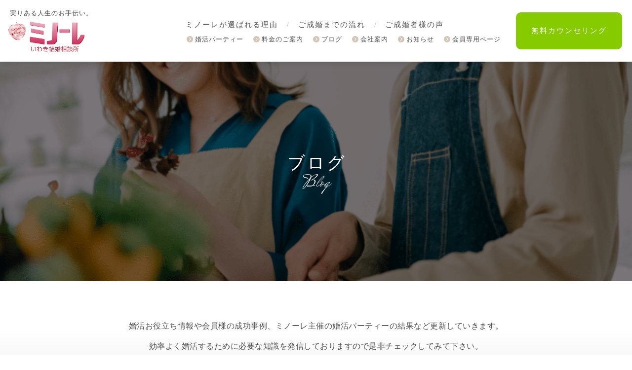

--- FILE ---
content_type: text/html; charset=UTF-8
request_url: http://minore-marriage.jp/blog/1178
body_size: 31816
content:
<!doctype html>
<html lang="ja">
<head>
<meta charset="UTF-8">

<title>6/20（日）婚活パーティー開催！！結婚に前向き☆40歳～55歳♡いわきのオシャレ空間でドキドキの出会い☆ | ミノーレ - 福島・三重の結婚相談所</title>

<meta name="viewport" content="width=1100, maximum-scale=1.0, user-scalable=yes">
<meta name="description" content="いわき結婚相談所 ミノーレは日本最大級の結婚相談所ネットワークを誇る株式会社IBJ日本結婚相談所連盟の正式加盟店です。登録会員数NO.1の実績であなたをサポート致します。">

<link rel="icon" type="image/x-icon" href="http://minore-marriage.jp/favicon.ico">
<link rel="apple-touch-icon" type="image/png" href="http://minore-marriage.jp/favicon-180x180.png">

<link rel="stylesheet" href="http://minore-marriage.jp/wp-content/themes/minore/css/reset.css">
<link rel="stylesheet" href="http://minore-marriage.jp/wp-content/themes/minore/css/normalize.css">
<link rel="stylesheet" href="http://minore-marriage.jp/wp-content/themes/minore/css/common.css">
<link rel="stylesheet" href="http://minore-marriage.jp/wp-content/themes/minore/style.css?20230719">
<link rel="stylesheet" href="http://minore-marriage.jp/wp-content/themes/minore/css/jquery.bxslider.css">
<link href="//netdna.bootstrapcdn.com/font-awesome/4.0.3/css/font-awesome.min.css" rel="stylesheet">
<link href="https://fonts.googleapis.com/css2?family=Noto+Serif+JP:wght@700&display=swap" rel="stylesheet">
<link href="https://fonts.googleapis.com/css2?family=Mrs+Saint+Delafield&display=swap" rel="stylesheet">
<link rel="preconnect" href="https://fonts.gstatic.com">

<script src="http://minore-marriage.jp/wp-content/themes/minore/js/jquery-3.2.0.min.js"></script>
<script src="http://minore-marriage.jp/wp-content/themes/minore/js/ofi.min.js"></script>
<script src="http://minore-marriage.jp/wp-content/themes/minore/js/jquery.bxslider.min.js"></script>
<script src="http://minore-marriage.jp/wp-content/themes/minore/js/common.js?20201117"></script>

<meta name='robots' content='max-image-preview:large' />
<link rel="alternate" type="application/rss+xml" title="ミノーレ &raquo; 6/20（日）婚活パーティー開催！！結婚に前向き☆40歳～55歳♡いわきのオシャレ空間でドキドキの出会い☆ のコメントのフィード" href="http://minore-marriage.jp/blog/1178/feed" />
<link rel='stylesheet' id='wp-block-library-css' href='http://minore-marriage.jp/wp-includes/css/dist/block-library/style.min.css?ver=6.2.8' type='text/css' media='all' />
<link rel='stylesheet' id='classic-theme-styles-css' href='http://minore-marriage.jp/wp-includes/css/classic-themes.min.css?ver=6.2.8' type='text/css' media='all' />
<style id='global-styles-inline-css' type='text/css'>
body{--wp--preset--color--black: #000000;--wp--preset--color--cyan-bluish-gray: #abb8c3;--wp--preset--color--white: #ffffff;--wp--preset--color--pale-pink: #f78da7;--wp--preset--color--vivid-red: #cf2e2e;--wp--preset--color--luminous-vivid-orange: #ff6900;--wp--preset--color--luminous-vivid-amber: #fcb900;--wp--preset--color--light-green-cyan: #7bdcb5;--wp--preset--color--vivid-green-cyan: #00d084;--wp--preset--color--pale-cyan-blue: #8ed1fc;--wp--preset--color--vivid-cyan-blue: #0693e3;--wp--preset--color--vivid-purple: #9b51e0;--wp--preset--gradient--vivid-cyan-blue-to-vivid-purple: linear-gradient(135deg,rgba(6,147,227,1) 0%,rgb(155,81,224) 100%);--wp--preset--gradient--light-green-cyan-to-vivid-green-cyan: linear-gradient(135deg,rgb(122,220,180) 0%,rgb(0,208,130) 100%);--wp--preset--gradient--luminous-vivid-amber-to-luminous-vivid-orange: linear-gradient(135deg,rgba(252,185,0,1) 0%,rgba(255,105,0,1) 100%);--wp--preset--gradient--luminous-vivid-orange-to-vivid-red: linear-gradient(135deg,rgba(255,105,0,1) 0%,rgb(207,46,46) 100%);--wp--preset--gradient--very-light-gray-to-cyan-bluish-gray: linear-gradient(135deg,rgb(238,238,238) 0%,rgb(169,184,195) 100%);--wp--preset--gradient--cool-to-warm-spectrum: linear-gradient(135deg,rgb(74,234,220) 0%,rgb(151,120,209) 20%,rgb(207,42,186) 40%,rgb(238,44,130) 60%,rgb(251,105,98) 80%,rgb(254,248,76) 100%);--wp--preset--gradient--blush-light-purple: linear-gradient(135deg,rgb(255,206,236) 0%,rgb(152,150,240) 100%);--wp--preset--gradient--blush-bordeaux: linear-gradient(135deg,rgb(254,205,165) 0%,rgb(254,45,45) 50%,rgb(107,0,62) 100%);--wp--preset--gradient--luminous-dusk: linear-gradient(135deg,rgb(255,203,112) 0%,rgb(199,81,192) 50%,rgb(65,88,208) 100%);--wp--preset--gradient--pale-ocean: linear-gradient(135deg,rgb(255,245,203) 0%,rgb(182,227,212) 50%,rgb(51,167,181) 100%);--wp--preset--gradient--electric-grass: linear-gradient(135deg,rgb(202,248,128) 0%,rgb(113,206,126) 100%);--wp--preset--gradient--midnight: linear-gradient(135deg,rgb(2,3,129) 0%,rgb(40,116,252) 100%);--wp--preset--duotone--dark-grayscale: url('#wp-duotone-dark-grayscale');--wp--preset--duotone--grayscale: url('#wp-duotone-grayscale');--wp--preset--duotone--purple-yellow: url('#wp-duotone-purple-yellow');--wp--preset--duotone--blue-red: url('#wp-duotone-blue-red');--wp--preset--duotone--midnight: url('#wp-duotone-midnight');--wp--preset--duotone--magenta-yellow: url('#wp-duotone-magenta-yellow');--wp--preset--duotone--purple-green: url('#wp-duotone-purple-green');--wp--preset--duotone--blue-orange: url('#wp-duotone-blue-orange');--wp--preset--font-size--small: 13px;--wp--preset--font-size--medium: 20px;--wp--preset--font-size--large: 36px;--wp--preset--font-size--x-large: 42px;--wp--preset--spacing--20: 0.44rem;--wp--preset--spacing--30: 0.67rem;--wp--preset--spacing--40: 1rem;--wp--preset--spacing--50: 1.5rem;--wp--preset--spacing--60: 2.25rem;--wp--preset--spacing--70: 3.38rem;--wp--preset--spacing--80: 5.06rem;--wp--preset--shadow--natural: 6px 6px 9px rgba(0, 0, 0, 0.2);--wp--preset--shadow--deep: 12px 12px 50px rgba(0, 0, 0, 0.4);--wp--preset--shadow--sharp: 6px 6px 0px rgba(0, 0, 0, 0.2);--wp--preset--shadow--outlined: 6px 6px 0px -3px rgba(255, 255, 255, 1), 6px 6px rgba(0, 0, 0, 1);--wp--preset--shadow--crisp: 6px 6px 0px rgba(0, 0, 0, 1);}:where(.is-layout-flex){gap: 0.5em;}body .is-layout-flow > .alignleft{float: left;margin-inline-start: 0;margin-inline-end: 2em;}body .is-layout-flow > .alignright{float: right;margin-inline-start: 2em;margin-inline-end: 0;}body .is-layout-flow > .aligncenter{margin-left: auto !important;margin-right: auto !important;}body .is-layout-constrained > .alignleft{float: left;margin-inline-start: 0;margin-inline-end: 2em;}body .is-layout-constrained > .alignright{float: right;margin-inline-start: 2em;margin-inline-end: 0;}body .is-layout-constrained > .aligncenter{margin-left: auto !important;margin-right: auto !important;}body .is-layout-constrained > :where(:not(.alignleft):not(.alignright):not(.alignfull)){max-width: var(--wp--style--global--content-size);margin-left: auto !important;margin-right: auto !important;}body .is-layout-constrained > .alignwide{max-width: var(--wp--style--global--wide-size);}body .is-layout-flex{display: flex;}body .is-layout-flex{flex-wrap: wrap;align-items: center;}body .is-layout-flex > *{margin: 0;}:where(.wp-block-columns.is-layout-flex){gap: 2em;}.has-black-color{color: var(--wp--preset--color--black) !important;}.has-cyan-bluish-gray-color{color: var(--wp--preset--color--cyan-bluish-gray) !important;}.has-white-color{color: var(--wp--preset--color--white) !important;}.has-pale-pink-color{color: var(--wp--preset--color--pale-pink) !important;}.has-vivid-red-color{color: var(--wp--preset--color--vivid-red) !important;}.has-luminous-vivid-orange-color{color: var(--wp--preset--color--luminous-vivid-orange) !important;}.has-luminous-vivid-amber-color{color: var(--wp--preset--color--luminous-vivid-amber) !important;}.has-light-green-cyan-color{color: var(--wp--preset--color--light-green-cyan) !important;}.has-vivid-green-cyan-color{color: var(--wp--preset--color--vivid-green-cyan) !important;}.has-pale-cyan-blue-color{color: var(--wp--preset--color--pale-cyan-blue) !important;}.has-vivid-cyan-blue-color{color: var(--wp--preset--color--vivid-cyan-blue) !important;}.has-vivid-purple-color{color: var(--wp--preset--color--vivid-purple) !important;}.has-black-background-color{background-color: var(--wp--preset--color--black) !important;}.has-cyan-bluish-gray-background-color{background-color: var(--wp--preset--color--cyan-bluish-gray) !important;}.has-white-background-color{background-color: var(--wp--preset--color--white) !important;}.has-pale-pink-background-color{background-color: var(--wp--preset--color--pale-pink) !important;}.has-vivid-red-background-color{background-color: var(--wp--preset--color--vivid-red) !important;}.has-luminous-vivid-orange-background-color{background-color: var(--wp--preset--color--luminous-vivid-orange) !important;}.has-luminous-vivid-amber-background-color{background-color: var(--wp--preset--color--luminous-vivid-amber) !important;}.has-light-green-cyan-background-color{background-color: var(--wp--preset--color--light-green-cyan) !important;}.has-vivid-green-cyan-background-color{background-color: var(--wp--preset--color--vivid-green-cyan) !important;}.has-pale-cyan-blue-background-color{background-color: var(--wp--preset--color--pale-cyan-blue) !important;}.has-vivid-cyan-blue-background-color{background-color: var(--wp--preset--color--vivid-cyan-blue) !important;}.has-vivid-purple-background-color{background-color: var(--wp--preset--color--vivid-purple) !important;}.has-black-border-color{border-color: var(--wp--preset--color--black) !important;}.has-cyan-bluish-gray-border-color{border-color: var(--wp--preset--color--cyan-bluish-gray) !important;}.has-white-border-color{border-color: var(--wp--preset--color--white) !important;}.has-pale-pink-border-color{border-color: var(--wp--preset--color--pale-pink) !important;}.has-vivid-red-border-color{border-color: var(--wp--preset--color--vivid-red) !important;}.has-luminous-vivid-orange-border-color{border-color: var(--wp--preset--color--luminous-vivid-orange) !important;}.has-luminous-vivid-amber-border-color{border-color: var(--wp--preset--color--luminous-vivid-amber) !important;}.has-light-green-cyan-border-color{border-color: var(--wp--preset--color--light-green-cyan) !important;}.has-vivid-green-cyan-border-color{border-color: var(--wp--preset--color--vivid-green-cyan) !important;}.has-pale-cyan-blue-border-color{border-color: var(--wp--preset--color--pale-cyan-blue) !important;}.has-vivid-cyan-blue-border-color{border-color: var(--wp--preset--color--vivid-cyan-blue) !important;}.has-vivid-purple-border-color{border-color: var(--wp--preset--color--vivid-purple) !important;}.has-vivid-cyan-blue-to-vivid-purple-gradient-background{background: var(--wp--preset--gradient--vivid-cyan-blue-to-vivid-purple) !important;}.has-light-green-cyan-to-vivid-green-cyan-gradient-background{background: var(--wp--preset--gradient--light-green-cyan-to-vivid-green-cyan) !important;}.has-luminous-vivid-amber-to-luminous-vivid-orange-gradient-background{background: var(--wp--preset--gradient--luminous-vivid-amber-to-luminous-vivid-orange) !important;}.has-luminous-vivid-orange-to-vivid-red-gradient-background{background: var(--wp--preset--gradient--luminous-vivid-orange-to-vivid-red) !important;}.has-very-light-gray-to-cyan-bluish-gray-gradient-background{background: var(--wp--preset--gradient--very-light-gray-to-cyan-bluish-gray) !important;}.has-cool-to-warm-spectrum-gradient-background{background: var(--wp--preset--gradient--cool-to-warm-spectrum) !important;}.has-blush-light-purple-gradient-background{background: var(--wp--preset--gradient--blush-light-purple) !important;}.has-blush-bordeaux-gradient-background{background: var(--wp--preset--gradient--blush-bordeaux) !important;}.has-luminous-dusk-gradient-background{background: var(--wp--preset--gradient--luminous-dusk) !important;}.has-pale-ocean-gradient-background{background: var(--wp--preset--gradient--pale-ocean) !important;}.has-electric-grass-gradient-background{background: var(--wp--preset--gradient--electric-grass) !important;}.has-midnight-gradient-background{background: var(--wp--preset--gradient--midnight) !important;}.has-small-font-size{font-size: var(--wp--preset--font-size--small) !important;}.has-medium-font-size{font-size: var(--wp--preset--font-size--medium) !important;}.has-large-font-size{font-size: var(--wp--preset--font-size--large) !important;}.has-x-large-font-size{font-size: var(--wp--preset--font-size--x-large) !important;}
.wp-block-navigation a:where(:not(.wp-element-button)){color: inherit;}
:where(.wp-block-columns.is-layout-flex){gap: 2em;}
.wp-block-pullquote{font-size: 1.5em;line-height: 1.6;}
</style>
<link rel='stylesheet' id='wp-pagenavi-css' href='http://minore-marriage.jp/wp-content/plugins/wp-pagenavi/pagenavi-css.css?ver=2.70' type='text/css' media='all' />
<link rel="https://api.w.org/" href="http://minore-marriage.jp/wp-json/" /><link rel="alternate" type="application/json" href="http://minore-marriage.jp/wp-json/wp/v2/posts/1178" /><link rel="EditURI" type="application/rsd+xml" title="RSD" href="http://minore-marriage.jp/xmlrpc.php?rsd" />
<link rel="wlwmanifest" type="application/wlwmanifest+xml" href="http://minore-marriage.jp/wp-includes/wlwmanifest.xml" />
<meta name="generator" content="WordPress 6.2.8" />
<link rel="canonical" href="http://minore-marriage.jp/blog/1178" />
<link rel='shortlink' href='http://minore-marriage.jp/?p=1178' />
<link rel="alternate" type="application/json+oembed" href="http://minore-marriage.jp/wp-json/oembed/1.0/embed?url=http%3A%2F%2Fminore-marriage.jp%2Fblog%2F1178" />
<link rel="alternate" type="text/xml+oembed" href="http://minore-marriage.jp/wp-json/oembed/1.0/embed?url=http%3A%2F%2Fminore-marriage.jp%2Fblog%2F1178&#038;format=xml" />
</head>
<body id="blog">

<div id="all">

<header>
<div class="sitelogo"><a href="http://minore-marriage.jp">実りある人生のお手伝い。<img src="http://minore-marriage.jp/img/common/logo.png" alt="ミノーレいわき結婚相談所"></a></div>
<div class="menu">
<div>
<div>
<ul>
<li><a href="http://minore-marriage.jp#top04">ミノーレが選ばれる理由</a></li>
<li><a href="http://minore-marriage.jp/step">ご成婚までの流れ</a></li>
<li><a href="http://minore-marriage.jp/category/episode">ご成婚者様の声</a></li>
</ul>
</div>
<div>
<ul>
<li><a href="http://minore-marriage.jp/category/event">婚活パーティー</a></li>
<li><a href="http://minore-marriage.jp/price">料金のご案内</a></li>
<li><a href="http://minore-marriage.jp/category/blog">ブログ</a></li>
<li><a href="http://minore-marriage.jp/company">会社案内</a></li>
<li><a href="http://minore-marriage.jp/category/information">お知らせ</a></li>
<li><a href="https://www.ibjapan.com/mem/logins" target="_blank">会員専用ページ</a></li>
</ul>
</div>
</div>
<div><a href="http://minore-marriage.jp/reservation">無料カウンセリング</a></div>
</div>
</header>



<article id="container">



<div id="sub_maincatch">
<div>
<div class="ttl">ブログ</div>
<div>Blog</div>
</div>
</div>
<div id="sub_maincatch_txt">
<p>婚活お役立ち情報や会員様の成功事例、ミノーレ主催の婚活パーティーの結果など更新していきます。<br>効率よく婚活するために必要な知識を発信しておりますので是非チェックしてみて下さい。</p>
</div>

<div id="blog_main">
<div id="content">

<section class="blog01">


<!-----ここからepisode以外のカテゴリー------->
<p class="num">2021.06.24</p>

<h1>6/20（日）婚活パーティー開催！！結婚に前向き☆40歳～55歳♡いわきのオシャレ空間でドキドキの出会い☆</h1>
<div>

<figure class="wp-block-image size-large"><img decoding="async" loading="lazy" width="1024" height="683" src="http://minore-marriage.jp/wp-content/uploads/2021/01/ラブミノーレの様子12-1-1024x683.jpg" alt="" class="wp-image-674" srcset="http://minore-marriage.jp/wp-content/uploads/2021/01/ラブミノーレの様子12-1-1024x683.jpg 1024w, http://minore-marriage.jp/wp-content/uploads/2021/01/ラブミノーレの様子12-1-300x200.jpg 300w, http://minore-marriage.jp/wp-content/uploads/2021/01/ラブミノーレの様子12-1-768x512.jpg 768w, http://minore-marriage.jp/wp-content/uploads/2021/01/ラブミノーレの様子12-1-1536x1024.jpg 1536w, http://minore-marriage.jp/wp-content/uploads/2021/01/ラブミノーレの様子12-1-2048x1365.jpg 2048w, http://minore-marriage.jp/wp-content/uploads/2021/01/ラブミノーレの様子12-1-315x211.jpg 315w" sizes="(max-width: 1024px) 100vw, 1024px" /></figure>



<p>こんにちは！</p>



<p>ミノーレ代表カウンセラーの北川です。</p>



<p>本日、6/20(日)は『terrazza　テラッツァ』様にて婚活パーティー<strong>『ラブ❤ミノーレ』</strong>を開催致しました！</p>



<p>当日は天気にも恵まれ暖かい日差しの中開催させていただく事ができました☆(*^^*)</p>



<p>そして、ご参加いただきました皆様誠にありがとうございます！！</p>



<h2 class="wp-block-heading"><strong>本日の『ラブ❤︎ミノーレ』の様子</strong></h2>



<p>今回の『ラブ❤︎ミノーレ』の様子をお伝えしていきます。</p>



<p>今回のテーマは<strong>「【同年代婚活☆結婚に前向き<strong>40~55歳</strong>♡】」</strong><br><br>今回は多くの参加者様にお越しいただき開催させていただきました。<br><br>1対1にてすべての方とトークをしていただきました☆<br><br>スタート前から会場内和やかな雰囲気でとても良い空間となっていました。</p>



<p>そして、本日は男性の上手いリードで、トークタイムが始まるととても盛り上がっていました☆</p>



<p>聞き上手な女性がとても多く、スムーズに会話が進んでいるように見受けられました！</p>



<p>またお話ししてみたいと思う方が多かったのではないでしょうか！？</p>



<h2 class="wp-block-heading"><strong>1対1のトークタイム</strong></h2>



<p>今回の1対1トークタイムは各8分程度にて行わせていただきました。</p>



<p>お話がとても盛り上がっており時間があっという間に感じられたのではないでしょうか(*^^*)</p>



<p>楽しそうな皆様のトークタイムによりとても良い雰囲気で進めさせていただく事ができました！</p>



<p>ご参加いただいた方の楽しそうな笑い声がよく聞こえてきました☆</p>



<p>そして、皆様の真剣さ、そして本気で楽しんでいらっしゃるのが感じ取れる空間となりました☆</p>



<p></p>



<h2 class="wp-block-heading"><strong>カップリング結果は</strong>&#8230;？</h2>



<figure class="wp-block-image size-large"><img decoding="async" loading="lazy" width="1024" height="683" src="http://minore-marriage.jp/wp-content/uploads/2021/05/ラブミノーレの様子5232-1024x683.jpg" alt="" class="wp-image-1108" srcset="http://minore-marriage.jp/wp-content/uploads/2021/05/ラブミノーレの様子5232-1024x683.jpg 1024w, http://minore-marriage.jp/wp-content/uploads/2021/05/ラブミノーレの様子5232-300x200.jpg 300w, http://minore-marriage.jp/wp-content/uploads/2021/05/ラブミノーレの様子5232-768x512.jpg 768w, http://minore-marriage.jp/wp-content/uploads/2021/05/ラブミノーレの様子5232-1536x1024.jpg 1536w, http://minore-marriage.jp/wp-content/uploads/2021/05/ラブミノーレの様子5232-2048x1365.jpg 2048w, http://minore-marriage.jp/wp-content/uploads/2021/05/ラブミノーレの様子5232-315x211.jpg 315w" sizes="(max-width: 1024px) 100vw, 1024px" /></figure>



<p>さて、気になるカップリング結果です。</p>



<p>結果は、、、</p>



<p></p>



<p>今回はマッチングの成立がございませんでした。</p>



<p>真剣にお相手を見極め真剣にお相手と向き合った結果であると思います。</p>



<p>より多くの方と出会うために今後も様々なパーティーに参加してみてください♫</p>



<h2 class="wp-block-heading"><strong>最後に</strong></h2>



<p>本日もご参加いただいた皆様！！ありがとうございました！</p>



<p>今後もご参加いただける皆様に満足して頂けるパーティーとして、より多くの方が集まり、</p>



<p>より魅力的なイベントとなるよう努めてまいります！！</p>



<p>これからも良い出会い。印象に残る出会いをたくさんご提供できるように気合を入れて主催してまいります！</p>



<p>今回会場をご提供いただきました『terrazza　テラッツァ』様、</p>



<p>そして、今回ご参加いただいた皆様、誠にありがとうございました！<br><br>これからも毎週主催していきます。<br><br>この記事を見てご興味いただいた方は是非お気軽にお問い合わせくださいね♫</p>



<p>こんなイベントに参加したいなどなどございましたらご連絡お待ちしております！！<br><br><a href="http://minore-marriage.jp/category/event"><span class="has-inline-color has-vivid-cyan-blue-color"><span style="text-decoration: underline">婚活パーティー一覧はこちら</span></span></a></p>



<p>これからも皆様の婚活がうまくいきますように！<br><br>最後までお読みいただきありがとうございました。<br><br>またお会いしましょう！</p>



<p></p>



<p></p>



<p>結婚相談所ミノーレでは<span class="has-inline-color has-vivid-red-color">無料カウンセリング</span>も行っております。</p>



<p>恋に悩めるそこのあなたお気軽にご連絡ください！！</p>



<p>無料カウンセリングは<a href="http://minore-marriage.jp/reservation"><span class="has-inline-color has-vivid-cyan-blue-color"><span style="text-decoration: underline">こちら</span></span></a>！</p>
</div>



</section>

<div id="nextprev-link">
<div class="cf">
<p class="prev_link"><a href="http://minore-marriage.jp/blog/1176" rel="prev"><i class="fa fa-chevron-circle-left"></i> 6/19（土）婚活パーティー開催！！『ラブ❤ミノーレ』お互いを尊重し合えるパートナーを見つけに☆40～50代♡郡山で大人の出会い☆</a></p>
<p class="next_link"><a href="http://minore-marriage.jp/blog/1185" rel="next">6/26（土）婚活パーティー開催！！結婚に前向き☆28歳～38歳♡いわきのオシャレ空間でドキドキの出会い☆ <i class="fa fa-chevron-circle-right"></i></a></p>
</div>
</div>


</div>

<div id="rightli">
<h3>お知らせ 新着一覧</h3>
<ul>
<li><a href="http://minore-marriage.jp/information/3086">
<div>
<img width="125" height="110" src="http://minore-marriage.jp/wp-content/uploads/2022/02/3893115_m-125x110.jpg" class="attachment-thumbnail size-thumbnail wp-post-image" alt="" decoding="async" loading="lazy" /></div>
<div><h4>「恋愛が苦手」でも大丈夫。相談所だからこそ叶う自然な出会い</h4>
<p class="num">2025.11.18</p>
<p class="txt">




恋愛経験が少ない、異性との会話が得意ではない。そん...</p>
</div>
</a></li>
<li><a href="http://minore-marriage.jp/information/2993">
<div>
<img width="125" height="110" src="http://minore-marriage.jp/wp-content/uploads/2025/05/ChatGPT-Image-2025年5月3日-12_09_30-e1746242156586-125x110.png" class="attachment-thumbnail size-thumbnail wp-post-image" alt="" decoding="async" loading="lazy" /></div>
<div><h4>HAPPY SPRING キャンペーン❣❣</h4>
<p class="num">2025.05.06</p>
<p class="txt">




こんにちは😃



あたらしい出会いの季節がやって...</p>
</div>
</a></li>
<li><a href="http://minore-marriage.jp/information/2948">
<div>
<img src="http://minore-marriage.jp/img/common/dummy-information02.png" alt="">
</div>
<div><h4>年末年始も変わらず営業いたします</h4>
<p class="num">2024.12.21</p>
<p class="txt">
年末年始営業時間のご案内



日頃よりご愛願下さり誠にあ...</p>
</div>
</a></li>
<li><a href="http://minore-marriage.jp/information/2425">
<div>
<img width="125" height="110" src="http://minore-marriage.jp/wp-content/uploads/2022/05/IMG_5393-125x110.jpg" class="attachment-thumbnail size-thumbnail wp-post-image" alt="" decoding="async" loading="lazy" /></div>
<div><h4>ミノーレ移転のお知らせ</h4>
<p class="num">2022.05.01</p>
<p class="txt">




こんにちは。



いわき結婚相談所ミノーレです。...</p>
</div>
</a></li>
<li><a href="http://minore-marriage.jp/information/2255">
<div>
<img width="125" height="110" src="http://minore-marriage.jp/wp-content/uploads/2022/02/FLSF3TnaMAUdmoC-125x110.jpg" class="attachment-thumbnail size-thumbnail wp-post-image" alt="" decoding="async" loading="lazy" /></div>
<div><h4>ミノーレ出張相談会開催中</h4>
<p class="num">2022.02.14</p>
<p class="txt">




こんにちは！



ミノーレではこの度、鹿島ショッ...</p>
</div>
</a></li>
 
</ul>
<p><a href="http://minore-marriage.jp/category/information">お知らせ 一覧を見る <span>▶︎</span></a></p>

<h3>ブログ 新着一覧</h3>
<ul>
<li><a href="http://minore-marriage.jp/blog/3157">
<div>
<img width="125" height="110" src="http://minore-marriage.jp/wp-content/uploads/2022/02/3893115_m-125x110.jpg" class="attachment-thumbnail size-thumbnail wp-post-image" alt="" decoding="async" loading="lazy" /></div>
<div><h4>結婚前に「確認しておくべきこと」が明確な場所</h4>
<p class="num">2026.01.06</p>
<p class="txt">




結婚後に起こるトラブルの多くは、実は結婚生活が始まってから生まれるもの...</p>
</div>
</a></li>
<li><a href="http://minore-marriage.jp/blog/3155">
<div>
<img width="125" height="110" src="http://minore-marriage.jp/wp-content/uploads/2022/01/3551977_m-125x110.jpg" class="attachment-thumbnail size-thumbnail wp-post-image" alt="" decoding="async" loading="lazy" /></div>
<div><h4>結婚は「勢い」ではなく「判断力」で決まる</h4>
<p class="num">2026.01.05</p>
<p class="txt">




結婚は、人生の中でも数少ない**「一度決めたら簡単には後戻りできない選...</p>
</div>
</a></li>
<li><a href="http://minore-marriage.jp/blog/3151">
<div>
<img width="125" height="110" src="http://minore-marriage.jp/wp-content/uploads/2026/01/27118691-125x110.jpg" class="attachment-thumbnail size-thumbnail wp-post-image" alt="" decoding="async" loading="lazy" /></div>
<div><h4>2026年もよろしくお願いいたします！</h4>
<p class="num">2026.01.04</p>
<p class="txt">




あけましておめでとうございます！



今年もどうぞよろしくお願いいた...</p>
</div>
</a></li>
<li><a href="http://minore-marriage.jp/blog/3145">
<div>
<img width="125" height="110" src="http://minore-marriage.jp/wp-content/uploads/2025/12/26809787-125x110.jpg" class="attachment-thumbnail size-thumbnail wp-post-image" alt="" decoding="async" loading="lazy" /></div>
<div><h4>2025年も素敵な出逢いをありがとうございました！</h4>
<p class="num">2025.12.31</p>
<p class="txt">




今年も残すところ本日のみとなりました。



2025年も誠にありがと...</p>
</div>
</a></li>
<li><a href="http://minore-marriage.jp/blog/3140">
<div>
<img width="125" height="110" src="http://minore-marriage.jp/wp-content/uploads/2025/12/32456058_m-125x110.jpg" class="attachment-thumbnail size-thumbnail wp-post-image" alt="" decoding="async" loading="lazy" /></div>
<div><h4>結婚相談所は「出会いの場」ではなく「人生設計の場」</h4>
<p class="num">2025.12.31</p>
<p class="txt">




結婚相談所というと、「出会いを提供する場所」という印象が強いかもしれま...</p>
</div>
</a></li>
 
</ul>
<p><a href="http://minore-marriage.jp/category/blog">ブログ 一覧を見る <span>▶︎</span></a></p>
</div>

</div>






</article><!--container-->
<!--
<div id="fixed_menu">
<div>
<ul>
<li><a href="http://minore-marriage.jp/price">料金のご案内</a></li>
<li><a href="http://minore-marriage.jp/step">ご成婚までの流れ</a></li>
<li><a href="http://minore-marriage.jp/#top04">ミノーレの特徴</a></li>
</ul>
</div>
<div><a href="http://minore-marriage.jp/reservation">無料カウンセリングを申し込む</a></div>
</div>
-->
<footer id="footer">
<div class="box01">
<div>
<div class="logo"><img src="http://minore-marriage.jp/img/common/logo.png" alt="ミノーレいわき結婚相談所"></div>
<div class="txt01">〒970-8026<br>福島県いわき市平三倉68-1イオンいわき店２F</div>
<div class="txt02"><a href="tel:0246886803">TEL.<span>0246-88-6803</span></a></div>
<div class="txt03">営業時間／10:00〜18:00<div>不定休</div></div>
<div class="ibj"><img src="http://minore-marriage.jp/img/common/logo_ibj02_2408.png" alt="日本結婚相談所連盟byIBJ 正規加盟店"></div>
</div>
<div>
<ul>
<li><a href="http://minore-marriage.jp#top04">選ばれる理由</a></li>
<li><a href="http://minore-marriage.jp/step">ご成婚までの流れ</a></li>
<li><a href="http://minore-marriage.jp/category/episode">ご成婚者様の声</a></li>
<li><a href="http://minore-marriage.jp/category/event">婚活パーティー</a></li>
<li><a href="http://minore-marriage.jp/category/blog">ブログ</a></li>
<li><a href="http://minore-marriage.jp/category/information">お知らせ</a></li>
<li><a href="http://minore-marriage.jp/price">料金のご案内</a></li>
<li><a href="http://minore-marriage.jp/company">会社案内</a></li>
<li><a href="https://www.ibjapan.com/mem/logins" target="_blank">会員専用ページ</a></li>
<li><a href="http://minore-marriage.jp/reservation">無料カウンセリング</a></li>
</ul>
</div>
</div>
<div class="box02">
<div class="mainlogo"><img src="http://minore-marriage.jp/img/common/logo_oomigroup.png" alt="おおみグループ"></div>
<ul>
<li><img src="http://minore-marriage.jp/img/common/logo_oomi.png" alt="着物おおみ"></li>
<li><img src="http://minore-marriage.jp/img/common/logo_mimasuya.png" alt="みますや"></li>
<li><img src="http://minore-marriage.jp/img/common/logo_yumesakura.png" alt="夢さくら"></li>
<li><img src="http://minore-marriage.jp/img/common/logo_coco.png" alt="トータルフォトスタジオ・ココ"></li>
<li><img src="http://minore-marriage.jp/img/common/logo_angemana.png" alt="アンジェ・マナ"></li>
<li><img src="http://minore-marriage.jp/img/common/logo_jackintheconuts.png" alt="ジャック イン ザ ドーナツ"></li>
<li><img src="http://minore-marriage.jp/img/common/logo_gindako.png" alt="銀だこ"></li>
</ul>
<div class="txt01">おおみグループでは、きもの・フォトスタジオ・ファッション・飲食・JTV（Japan Traditional Venture）の各事業を通して<br>実りある人生のお手伝いをさせていただきます。</div>
</div>
<div class="box03">
Copyright MINORE Co., Ltd. All rights reserved.
</div>
</footer>

</div><!--all-->

<script>
    objectFitImages();
</script>
	</body>
<!-- Global site tag (gtag.js) - Google Analytics -->
<script async src="https://www.googletagmanager.com/gtag/js?id=UA-48614122-29"></script>
<script>
  window.dataLayer = window.dataLayer || [];
  function gtag(){dataLayer.push(arguments);}
  gtag('js', new Date());

  gtag('config', 'UA-48614122-29');
</script>
</html>


--- FILE ---
content_type: text/css
request_url: http://minore-marriage.jp/wp-content/themes/minore/css/common.css
body_size: 16124
content:
@charset "UTF-8";
/* CSS Document */
img {
	vertical-align: bottom;
	}

a img:hover, a:hover  {
	opacity: 0.7;
	filter: alpha(opacity=70);
	-moz-opacity: 0.7;
	-webkit-transition: 0.7s;
	-moz-transition: 0.5s;
	-ms-transition: 0.5s;
	-o-transition: 0.5s;
	transition: 0.5s;
	}

p {
	max-height: 100%;/*for android*/
	}
	
h1,h2,h3,h4,h5,p,dt,dd {
	line-height:1.5;
	}		
		
.txt,.txt p {
	line-height:1.9;
	line-break: strict;
	max-height: 100%;/*for android*/
	text-align:justify;
	white-space:normal;
	}
	
.txt2,.txt2 p {
	line-height:2.4;
	line-break: strict;
	white-space:normal;
	max-height: 100%;/*for android*/
	}	
	
.txt p + p {
	margin-top:1.3em;
	}
	
.txt2 p + p {
	margin-top:2.2em;
	}
	
/*-----------------------*/	
		
	
.t9 {
	font-size:0.9rem !important;
	}
		
.t11 {
	font-size:1.1rem !important;
	}
	
.t12 {
	font-size:1.2rem !important;
	}
	
.t13 {
	font-size:1.3rem !important;
	}
	
.t14 {
	font-size:1.4rem !important;
	}
	
.t15 {
	font-size:1.5rem !important;
	}
	
.t16 {
	font-size:1.6rem !important;
	}
	
.t18 {
	font-size:1.8rem !important;
	}

.t20 {
	font-size:2rem !important;
	}	

.t21 {
	font-size:2.1rem !important;
	}
	
.t22 {
	font-size:2.2rem !important;
	}	
	
.t23 {
	font-size:2.3rem !important;
	}
	

/*-----------------------*/	
			
	
.bold {
	font-weight:bold !important;
	}
	
.bold2 {
	font-weight: 700;
	}	
		
.ls0 {
	letter-spacing:0 !important;
	}			
	
.right {
	text-align:right;
	}
	
.center {
	text-align:center;
	}
	
.left {
	text-align:left;
	}	
	
	
/*-----------------------*/			

.photoR {
	float: right;
 	margin:0 0 0 4em;
	}
	
.photoL {
	float: left;
	margin:0 4em 0 0;
	}
/*-----------------------*/	


	
.link:after {
	content: "\f105";
    font-family: FontAwesome;
	font-size: 1.5rem;
	vertical-align:central;
	margin-left:0.5em;
	}
	
.link2:before {
	content: "\f054";
    font-family: FontAwesome;
	vertical-align:baseline;
	margin-right:0.5em;
	}
	
.link3:before {
	content: "\f105";
	font-size: 1.5rem;
    font-family: FontAwesome;
	vertical-align:central;
	margin-right:0.3em;
	}
	
	
/*-----------------------*/				
.button {
	text-align: center;
	margin-top: 30px;
}
.button a {
    background-color: #938075 !important;
    display: inline-block;
    margin: auto;
    color: #fff !important;
    padding: 25px 60px;
    font-weight: bold;
    border-radius: 10px;
    clear: both;
    font-size: 1.4rem;
    letter-spacing: 2px;
}	
	
.button a:after {
	content: "\f105";
    font-family: FontAwesome;
	font-size: 1.5rem;
	vertical-align:central;
	margin-left:0.5em;
	}
	
.button.long a {
	width:400px;
	}	
	
	
/*-----------------------*/			
	
.mt5 {
	margin-top:5px !important;
	}

.mt10 {
	margin-top:10px !important;
	}
	
.mt20 {
	margin-top:20px !important;
	}
	
.mt30 {
	margin-top:30px !important;
	}
	
.mt40 {
	margin-top:40px !important;
	}
	
.mt50 {
	margin-top:50px !important;
	}			
	
.mt100 {
	margin-top:100px !important;
	}	
	
.mb10 {
	margin-bottom:10px !important;
	}
	
.mb20 {
	margin-bottom:20px !important;
	}
	
.mb30 {
	margin-bottom:30px !important;
	}						
	
.mb40 {
	margin-bottom:40px !important;
	}
	
.pt0 {
	padding-top:0 !important;
	}
	
.pb0 {
	padding-bottom:0 !important;
	}		
		
	
/*-----------------------*/	


.cf:before,
.cf:after {
	content:"";
	display:table;
	}
	
.cf:after {
	clear:both;
	}
	
.cf {
	*zoom:1;
	}


/*form--------------------------*/
	
input[type="text"],
input[type="tel"],
input[type="date"],
input[type="datetime"],
input[type="email"],
input[type="number"],
input[type="search"],
input[type="time"],
input[type="url"],
textarea,
select {
    background-color: rgba(255,255,255,.1);
    border: none;
    border-radius: 5px;
	font-size:16px;
    margin: 0;
    outline: 0;
    padding:18px 22px;
    width: 100%;
    box-sizing: border-box; 
    -webkit-box-sizing: border-box;
    -moz-box-sizing: border-box; 
    background-color: #e8eeef;
    -webkit-box-shadow: 0 1px 0 rgba(0,0,0,0.03) inset;
    box-shadow: 0 1px 0 rgba(0,0,0,0.03) inset;
	line-height:1;
	}

input[type="text"]:focus,
input[type="tel"]:focus,
input[type="date"]:focus,
input[type="datetime"]:focus,
input[type="email"]:focus,
input[type="number"]:focus,
input[type="search"]:focus,
input[type="time"]:focus,
input[type="url"]:focus,
textarea:focus,
select:focus{
    background: #d2d9dd;
	}
	
select{
    -webkit-appearance: none;
	-moz-appearance: none;
	appearance: none;
	background:#e8eeef url(../../../../img/common/arrow.svg) no-repeat 95% 45% !important;
	background-size:10%;
    height: 45px;
	padding: 2px 10px;
	width:200px;
	position:relative;
	font-family:'ＭＳ Ｐゴシック', sans-serif !important;
	font-size: 1.3rem;
	}	
	
input[type="checkbox"],
input[type="radio"] {
	width:20px;
	height:20px;
	}
	
input[type="submit"] {
	border:none;
	}
	
input.short {
	width:200px !important;
	}			


/*objectfit--------------------------*/

.object-fit-img {
	object-fit: cover;
	font-family: 'object-fit: cover;'
	}	
	

/*---------------------------------
	UTILITY
-----------------------------------*/

.clear {
	clear:both;
}

/*---------------------------------
	テーブル
-----------------------------------*/
.nowrap {
	white-space: nowrap;
	}

table {
	border-top:1px solid #cccccc;
	border-left:1px solid #cccccc;
	border-collapse:collapse;
	border-spacing:0;
	empty-cells:show;
	}
	
table > tbody > tr > th {
	line-height: 160%;
	vertical-align: middle;
	text-align: left;
	white-space: nowrap;
	border-right:1px solid #cccccc;
	border-bottom:1px solid #cccccc;
	padding:20px 10px;
	}

table > tbody > tr > td {
	line-height: 160%;
	border-right:1px solid #cccccc;
	border-bottom:1px solid #cccccc;
	padding:20px 10px;
	}

/*---------------------------------
	WordPress
-----------------------------------*/
.aligncenter,div.aligncenter {
	display: block;
	margin-left: auto;
	margin-right: auto;
	}

.alignleft {
	float: left;
	}

.alignright {
	padding: 0px 0px 10px 20px;
	float: right;
	}

.wp-caption {
	text-align: left;
	font-size:90%;
	margin: 0px 0px 20px 0px;
	}

.wp-caption img {
	margin: 0;
	padding: 0;
	border: 0 none;
	}
.wp-caption-text {
	text-align:center;
	font-size: 100%;
	line-height: 17px;
	padding: 5px 0px 0px 0px;
	margin: 0px 0px 0px 0px;
	}

/*topicpass--------------------------------------*/	
	
#tpp {
	background:#f2f2f2 !important;
	padding:7px 0 !important;
	font-size:1.1rem;
	line-height: 1.3em;
	width: 100%;
	}
	
#tpp .inner {
	padding:0 !important;
	}	

#tpp a {
	color:#0071b8;
	}
	
/*pagenav--------------------------------------*/			
	
#nextprev-link {
	padding:0;
	overflow:hidden;
	margin-top:-30px !important;
	}	
	
.wp-pagenavi {
	line-height:3;
	text-align:center;
	font-size:1.1rem;
	/*margin: -90px 0 100px 0;*/
	}	
	
.wp-pagenavi a, .wp-pagenavi span {
	padding: 5px 10px !important;
	}
	
.wp-pagenavi span.current {
	font-weight:normal !important;
	background: #959595 !important;
    color: #fff !important;
	border-color: #959595 !important;
	}	
	
.prev_link {
	text-align: left;
	float: left;
	}
	
.next_link {
	text-align: right;
	float: right;
	}	
		
		
/*form--------------------------------------*/
.form {
	margin-top: 70px;
	margin-bottom: 50px;
	border-bottom: 1px #cccccc solid;
}
.mw_wp_form{
	width: 1000px;
	margin: 0 auto 80px auto;
}
.sub .mw_wp_form p{
	font-size: 1.3rem;
}
form .form-nav {
	display: -webkit-flex;
	display: flex;
	justify-content: space-between;
	-webkit-justify-content: space-between;
	margin-top:50px;
	margin-bottom: 50px;
	}
	
form .form-nav li {
	border:1px solid #ea656a;
	font-size: 1.3rem;
	font-weight: bold;
	padding:30px 0;
	text-align:center;
	position:relative;
	width:100%;
	}	
	form .form-nav li span{font-weight: bold;}
form .form-nav li + li {
	margin-left:75px;
	color: #ea656a;
	
	}
	
form .form-nav li + li:before {
	content:"";
	position:absolute;
	display:block;
	left: -46px;
	width: 0;
	height: 0;
	border-style: solid;
	border-width: 9px 0 9px 20px;
	border-color: transparent transparent transparent #c1ac93;
	}
	
.mw_wp_form_input .form-nav_item01,
.mw_wp_form_preview .form-nav_item02,
.mw_wp_form_complete .form-nav_item03 {
	background:#ea656a;
	color:#fff;
	font-weight: bold;
	}	
	.mw_wp_form_input .form-nav_item01 span,
.mw_wp_form_preview .form-nav_item02 span,
.mw_wp_form_complete .form-nav_item03 span{
	color:#fff;
	font-weight: bold;
	}
	
form dl {
	margin-top:0px;
	margin-bottom:0px;
	text-align:left;
	line-height:1.5;
	display: -webkit-flex;
	display: flex;
	align-items: center;
	padding:25px 0;
	border-top: 1px #cccccc solid;
	}
	
	form dl dt {
	padding: 16px 0 16px 0;
	font-size:1.5rem;
	width:36%;
	color: #333;
	vertical-align: middle;
	font-weight: bold;
	display: flex;

	align-items: center;
	}
	form dl dt span:nth-of-type(1) {
		display: inline-block;
		padding-left: 20px;
		color: #666666;
		font-size: 1.5rem;
	}

	
form dl .hissu {
    text-align: center;
    width: 42px;
    font-size: 1.2rem;
    border-radius: 5px;
    -webkit-border-radius: 5px;
    -moz-border-radius: 5px;
    line-height: 170%;
    display: inline-block;
    background-color: #ea656a;
    color: #fff;
    margin-left: 20px;
    line-height: 1;
    padding: 3px 0 4px 0;
	}	
	
form dl dd {
	width:100%;
	border:transparent;
	position:relative;
	vertical-align: middle;
	}	

	
form dl dd div + div {
	margin-top:10px;
	}	
		
form .agree {
    margin: 45px 0 35px 0;
    text-align: center;
    position: relative;
    font-size: 1.4rem;
    font-weight: bold;

	}	
form .agree .mwform-checkbox-field-text{
    font-size: 1.5rem;
    font-weight: bold;
	vertical-align: middle;
	color: #4d4d4d;
}	
form .agree input[type="checkbox"]{
	background-color: transparent;
}
form .submit {
	background-color: #938075 !important;
    display: block;
    margin: auto;
    color: #fff !important;
    padding: 25px 90px;
    font-weight: bold;
    border-radius: 10px;
    clear: both;
    font-size: 1.4rem;
    letter-spacing: 2px;
	}	
	
.mw_wp_form .error {
	position: absolute;
    left: 10px;
    display: inline-block;
    padding: 9px 11px;
    font-size: 13px;
    font-weight: 700;
    background-color: #666;
    color: #fff !important;
    border-radius: 3px;
    white-space: nowrap;
    z-index: 100;
	}	
	
.mw_wp_form .error:before {
    position: absolute;
    top: -8px;
    left: 9px;
    content: "";
    display: block;
    width: 0;
    height: 0;
    border-color: transparent transparent #666;
    border-style: solid;
    border-width: 0 5px 9px;
	}
	
form .agree .error	{
	left: 50%;
    bottom: -36px;
    margin-left: -136px;
	}	
	
.mw_wp_form_complete .button {
	margin-top:30px;
	text-align: center;
	}	
	
.mw_wp_form_complete .button a {
	background-color: #938075 !important;
    display: inline-block;
    margin: auto;
    color: #fff !important;
    padding: 25px 50px;
    font-weight: bold;
    border-radius: 10px;
    clear: both;
    font-size: 1.4rem;
    letter-spacing: 2px;
	}
	span.mwform-tel-field {
		display: flex;
		align-items: center;
		width: 100%;
		font-size: 1.8rem;
	}

	.mwform-zip-field input[type="text"] {
		width: 30% !important;
	}
	.mwform-tel-field input[type="text"] {
		width: 40% !important;
	}

	span.mwform-tel-field input[type="text"] {
		margin: 0 6px;
	}
	span.mwform-tel-field input[type="text"]:first-of-type{margin-left: 0;}
	span.mwform-tel-field input[type="text"]:last-of-type{margin-right: 0;}
	form dl dd p{color: #4D4D4D;font-size: 1.4rem;margin: 3px 0 -7px 0;}

	.mwform-radio-field label {
		display: flex;
		align-items: center;
	}
	.flex span.mwform-radio-field {
		display: inline-block;
		margin-right: 35px;
	}

/*privacy--------------------------------------*/


form .privacy h3{
	margin-top: 10px;
	font-size: 1.7rem !important;
	font-weight: bold !important;
	color: #666666;
	margin-bottom: 10px;
	text-align: left;
}
.mw_wp_form .privacy * {
	letter-spacing: 0;
}
.mw_wp_form .privacy p {
	font-size: 1.3rem;
	margin-bottom: 0px;
	color: #4d4d4d !important;
	line-height: 160%;
	text-align: left;
	}
	
form .privacy dl {
display: block;
color: #4d4d4d;
border: none;
font-size: 1.3rem;

	} 	
	
form .privacy dt {
	padding: 0;
	display: block;
	font-size: 1.5rem;
	font-weight: bold;
	width: auto;
	margin-bottom: 5px;
	color: #4d4d4d;
	}	
	
form .privacy dl dd{
	display: block;
	line-height: 160%;
	padding: 0;
	margin-bottom: 20px;
	width: auto;
	color: #4d4d4d;
	
	}
.privacywaku{
	padding: 10px 8px 10px 30px;
	margin: 0 20px;
	border-radius: 6px;
	border: 1px #dcdcdc solid;
	margin-top: 20px;
	display: block;
}
.privacy{
	padding: 0 20px 0 0;
	overflow: scroll;
	height: 195px;
}
.privacy::-webkit-scrollbar{
	width:6px;
	background:#f4f4f4;
	height: 0;
	display: none;
}
.privacy::-webkit-scrollbar-track{
	background:#f4f4f4;
	border: none;
	display: none;
}
.privacy::-webkit-scrollbar-thumb{
	background: #6d6d6d;
	border-radius: 10px;
	display: none;
}
/*spMenu--------------------------*/
.drawer_menu * {
	margin: 0;
	padding: 0;
	outline: none;
	border: none;
	font: inherit;
	font-family: inherit;
	font-size: 100%;
	font-style: inherit;
	font-weight: inherit;
	-webkit-appearance: none;
	-moz-appearance: none;
	appearance: none;
	text-align: left;
	text-decoration: none;
	list-style: none;
	}
.drawer_menu a {
	color: inherit;
	text-decoration: none;
	}
.drawer_menu a:visited {
	color: inherit;
	}
.drawer_menu .drawer_bg {
	width: 100%;
	height: 100%;
	position: fixed;
	z-index: 999;
	background-color: rgba(51, 51, 51, 0.5);
	display: none;
	top: 0;
	left: 0;
	}
.drawer_menu .drawer_button {
	display: block;
    background: none;
    border: none;
    padding: 0;
    letter-spacing: 0.1em;
    cursor: pointer;
    position: fixed;
    top: 0;
    right: 0;
    z-index: 1001;
    text-align: center;
    outline: none;
    background: #195c81;
    padding: 13px 22px;
	}
.drawer_menu .drawer_button.active .drawer_bar {
	width: 49px;
	}
.drawer_menu .drawer_button.active .drawer_bar1 {
	transform: rotate(30deg);
	}
.drawer_menu .drawer_button.active .drawer_bar2 {
	opacity: 0;
	}
.drawer_menu .drawer_button.active .drawer_bar3 {
	transform: rotate(-30deg);
	}
.drawer_menu .drawer_button.active .drawer_menu_text {
	display: none;
	}
.drawer_menu .drawer_button.active .drawer_close {
	display: block;
	}
.drawer_menu .drawer_bar {
	display: block;
	height: 2px;
	margin: 10px 0;
	transition: all 0.2s;
	transform-origin: 0 0;
	}
.drawer_menu .drawer_text {
	text-align: center;
	font-size: 10px;
	}
.drawer_menu .drawer_close {
	letter-spacing: 0.08em;
	display: none;
	}
.drawer_menu .drawer_menu_text {
	display: block;
	}
.drawer_menu .drawer_nav_wrapper {
	width: 312px;
	height: 100%;
	transition: all 0.2s;
	transform: translate(312px);
	position: fixed;
	top: 0;
	right: 0;
	z-index: 1000;
	background-color: #195c81;
	}
.drawer_menu .drawer_nav_wrapper.open {
	transform: translate(0);
	}
.drawer_menu.left .drawer_button {
	right: auto;
	left: 32px;
	}
.drawer_menu.left .drawer_nav_wrapper {
	transform: translate(-312px);
	right: auto;
	left: 0;
	}
.drawer_menu.left .drawer_nav_wrapper.open {
	transform: translate(0);
	}
/*+++ Default Navigation CSS +++*/
.drawer_menu .drawer_nav {
	padding: 90px 24px 10px;
	}
.drawer_menu .drawer_nav li {
	font-size: 1.5rem;
	}
.drawer_menu .drawer_nav li a {
	display:block;
    padding: 20px 0 20px 20px;
	color:#fff;
	}
	
.drawer_menu .drawer_nav li + li {
	border-top:1px solid #e0e0e0;
	}	
	
.drawer_menu .drawer_nav li a:before {	
	content: "\f105";
    font-family: FontAwesome;
	vertical-align:baseline;
	margin-right:0.5em;
	}
				
/*+++ Default Button Color +++*/
.drawer_menu .drawer_button {
	color: #fff;
	}
.drawer_menu .drawer_button .drawer_bar {
	background-color:#fff;
	}

/*フォーカスの線を消す--------------------------*/
*:focus {
  outline: none;
}		


/*layout--------------------------*/

a { text-decoration:none;
	color:#4d4d4d;
	}

html {
	font-size:62.5%;
	font-family: "Yu Mincho", "游明朝", YuMincho, "游明朝体", "ヒラギノ明朝 Pro", "Hiragino Mincho Pro", serif;
	color:#4d4d4d;
	letter-spacing:0.5px;
	overflow-x: hidden;
	}
	
html * {
	font-weight:500;
	}	

body {
	-webkit-print-color-adjust: exact;
	font-size:1.4rem;
	}	

.inner {
	width:1000px;
	margin:auto;
	}

--- FILE ---
content_type: text/css
request_url: http://minore-marriage.jp/wp-content/themes/minore/style.css?20230719
body_size: 106378
content:
@charset "UTF-8";
/*
Theme Name: minore
Theme URI: 
Description: 
Version: 0.1
Author:
Author URI: 
Tags: 
*/
.mrs {
  font-family: 'Mrs Saint Delafield', cursive;
}

.noto {
  font-family: 'Noto Serif JP', serif;
}

.inner10 {
  width: 1000px;
  margin-left: auto;
  margin-right: auto;
}

.inner12 {
  min-width: 1100px;
  max-width: 1270px;
  margin-left: auto;
  margin-right: auto;
}

img {
  height: auto;
}

.chusyaku {
  color: #808080;
  color: #333;
  font-size: 1rem;
  font-family: "Yu Gothic", "游ゴシック", YuGothic, "游ゴシック体", "ヒラギノ角ゴ Pro W3", "メイリオ", sans-serif;
  line-height: 160%;
}

article#container {
  margin-top: 125px;
}

.hideClass {
  top: -130px;
}

header {
  display: flex;
  justify-content: space-between;
  align-items: center;
  min-width: 1100px;
  padding: 20px 0px 20px 0px;
  background-color: #fff;
  box-shadow: 0px 3px 15px -4px rgba(0, 0, 0, 0.2);
  white-space: nowrap;
  position: relative;
  z-index: 1;
  position: fixed;
  left: 0;
  top: 0;
  width: 100%;
  transition-property: all;
  transition-duration: 300ms;
  transition-delay: 0s;
  transition-timing-function: ease;
  z-index: 1000;
}

header .sitelogo {
  margin-left: 20px;
  font-size: 1.3rem;
  letter-spacing: 1px;
  text-align: center;
  line-height: 1;
}

header .sitelogo img {
  margin-top: 8px;
  display: block;
  width: 154px;
  margin-left: -3px;
}

header .menu {
  margin-right: 20px;
  flex-grow: 2;
  display: flex;
  align-items: center;
  justify-content: flex-end;
}

header .menu > div:nth-of-type(1) {
  display: flex;
  align-items: center;
  justify-content: flex-end;
  margin-right: 1%;
}

header .menu > div:nth-of-type(1) div:nth-of-type(1) ul {
  display: flex;
  justify-content: center;
}

header .menu > div:nth-of-type(1) div:nth-of-type(1) ul li a {
  display: inline-block;
  padding: 10px;
  margin: 0 8px;
  font-size: 1.5rem;
  letter-spacing: 2px;
}

header .menu > div:nth-of-type(1) div:nth-of-type(1) ul li + li:before {
  content: "/";
  color: #bea990;
}

header .menu > div:nth-of-type(1) div:nth-of-type(2) {
  margin: 0 2% 0 8%;
}

header .menu > div:nth-of-type(1) div:nth-of-type(2) ul {
  width: 280px;
  display: flex;
  justify-content: space-between;
  flex-wrap: wrap;
}

header .menu > div:nth-of-type(1) div:nth-of-type(2) ul li {
  width: 130px;
  margin-bottom: 1px;
}

header .menu > div:nth-of-type(1) div:nth-of-type(2) ul li a {
  display: inline-block;
  font-size: 1.3rem;
  padding: 5px 5px 5px 17px;
  font-weight: 200;
  letter-spacing: 1px;
  position: relative;
}

header .menu > div:nth-of-type(1) div:nth-of-type(2) ul li a:before, header .menu > div:nth-of-type(1) div:nth-of-type(2) ul li a:after {
  content: "";
  position: absolute;
  top: 0;
  left: 0;
  bottom: 0;
  margin: auto 0;
}

header .menu > div:nth-of-type(1) div:nth-of-type(2) ul li a:before {
  background-color: #d1c5b5;
  width: 13px;
  height: 13px;
  z-index: 1;
  border-radius: 50%;
}

header .menu > div:nth-of-type(1) div:nth-of-type(2) ul li a:after {
  z-index: 2;
  border-top: 1px solid #fff;
  border-right: 1px solid #fff;
  width: 4px;
  height: 4px;
  left: 3px;
  transform: rotate(45deg);
}

header .menu > div:nth-of-type(2) {
  width: 215px;
  display: table;
}

header .menu > div:nth-of-type(2) a {
  display: table-cell;
  background-color: #85cb00;
  border-radius: 10px;
  color: #fff;
  font-size: 1.5rem;
  display: block;
  text-align: center;
  padding: 30px 20px;
  letter-spacing: 2px;
}

#fixed_menu {
  position: fixed;
  display: flex;
  align-items: center;
  justify-content: center;
  bottom: 0;
  left: 0;
  width: 100%;
  background-color: #ea656a;
  padding: 20px 0;
  z-index: 1000;
  min-width: 1100px;
}

#fixed_menu div:nth-of-type(1) {
  margin-right: 13%;
}

#fixed_menu div:nth-of-type(1) ul {
  display: flex;
  justify-content: center;
}

#fixed_menu div:nth-of-type(1) ul li a {
  display: inline-block;
  padding: 10px;
  margin: 0 22px;
  font-size: 1.5rem;
  letter-spacing: 2px;
  color: #fff;
}

#fixed_menu div:nth-of-type(1) ul li + li:before {
  content: "/";
  color: #fff;
}

#fixed_menu div:nth-of-type(2) {
  width: 300px;
  display: table;
}

#fixed_menu div:nth-of-type(2) a {
  display: table-cell;
  background-color: #fff;
  border-radius: 10px;
  color: #ea656a;
  font-size: 1.5rem;
  display: block;
  text-align: center;
  padding: 30px 20px;
  letter-spacing: 2px;
  font-weight: bold;
}

#maincatch {
  display: flex;
  justify-content: flex-end;
  text-align: right;
  align-items: stretch;
  min-width: 1100px;
  /*padding-bottom: 60px;*/
  padding-bottom: 60px;
  position: relative;
}

#maincatch .text {
  width: 480px;
  text-align: left;
  display: inline-block;
  position: relative;
  z-index: 1;
  margin-left: 90px;
}

#maincatch .text > div {
  font-family: 'Mrs Saint Delafield', cursive;
  color: #c1ac93;
  font-size: 11.5rem;
  white-space: nowrap;
  transform: rotate(-10deg);
  margin-left: 10px;
  margin-bottom: 30px;
  margin-top: 35px;
}

#maincatch .text h2 {
  font-size: 3.5rem;
  color: #6b4126;
  margin-left: 30px;
  line-height: 160%;
  margin-bottom: 10px;
}

#maincatch .text > p {
  margin-left: 30px;
  font-size: 1.7rem;
  letter-spacing: 1px;
  line-height: 240%;
}

#maincatch .text > p.chusyaku {
  font-size: 1rem;
  color: #808080;
  letter-spacing: 0;
  font-family: "Yu Gothic", "游ゴシック", YuGothic, "游ゴシック体", "ヒラギノ角ゴ Pro W3", "メイリオ", sans-serif;
}

#maincatch .text ul {
  margin: 45px 0 10px 0;
  display: flex;
  justify-content: space-between;
  width: 455px;
  letter-spacing: 0;
  white-space: nowrap;
}

#maincatch .text ul li {
  display: flex;
  justify-content: center;
  align-items: center;
  width: 220px;
  height: 220px;
  border-radius: 50%;
  background: #f3f9fd;
  background: -moz-linear-gradient(-45deg, #f3f9fd 0%, #d1e7f4 100%);
  background: -webkit-linear-gradient(-45deg, #f3f9fd 0%, #d1e7f4 100%);
  background: linear-gradient(135deg, #f3f9fd 0%, #d1e7f4 100%);
  filter: progid:DXImageTransform.Microsoft.gradient( startColorstr='#f3f9fd', endColorstr='#d1e7f4',GradientType=1 );
  text-align: center;
}

#maincatch .text ul li > div {
  width: 210px;
  height: 210px;
  border-radius: 50%;
  display: flex;
  justify-content: center;
  align-items: center;
  position: relative;
  background: #f5fafd;
  background: -moz-linear-gradient(-45deg, #f5fafd 0%, white 100%);
  background: -webkit-linear-gradient(-45deg, #f5fafd 0%, white 100%);
  background: linear-gradient(135deg, #f5fafd 0%, white 100%);
  filter: progid:DXImageTransform.Microsoft.gradient( startColorstr='#f5fafd', endColorstr='#ffffff',GradientType=1 );
}

#maincatch .text ul li > div > div .icon {
  top: -20px;
  position: absolute;
  left: 0;
  right: 0;
  margin: 0 auto;
}

#maincatch .text ul li > div > div .icon span {
  font-size: 1rem;
  display: inline-block;
  transform: scale(0.6);
  margin-left: -9px;
}

#maincatch .text ul li > div > div .icon img {
  margin-left: 9px;
  width: 67px;
}

#maincatch .text ul li > div > div h3 {
  letter-spacing: -1px;
  font-size: 1.9rem;
  color: #6b4126;
  line-height: 140%;
}

#maincatch .text ul li > div > div h3 > span {
  font-size: 1.7rem;
}

#maincatch .text ul li > div > div h3 strong {
  display: block;
  color: #e56368;
  font-size: 3.4rem;
  margin: 15px 0 10px 0;
}

#maincatch .text ul li > div > div h3 strong span {
  font-size: 4.8rem;
}

#maincatch .text ul li > div > div p {
  font-size: 1.2rem;
  line-height: 160%;
}

#maincatch .text ul li + li {
  background: #d3e8f5;
  background: -moz-linear-gradient(left, #d3e8f5 0%, #f2f9fc 100%);
  background: -webkit-linear-gradient(left, #d3e8f5 0%, #f2f9fc 100%);
  background: linear-gradient(to right, #d3e8f5 0%, #f2f9fc 100%);
  filter: progid:DXImageTransform.Microsoft.gradient( startColorstr='#d3e8f5', endColorstr='#f2f9fc',GradientType=1 );
}

#maincatch .text ul li + li h3 strong span {
  font-size: 3.9rem !important;
}

#maincatch .slide {
  width: 59%;
  /*width: 100%;*/
  flex-grow: 2;
}

#maincatch .slide .bx-viewport {
  max-height: 735px !important;
  /*max-height: 775px !important;*/
  overflow: hidden;
}

#maincatch .back {
  position: absolute;
  bottom: 0;
  left: 0;
  width: 100%;
  z-index: -1;
}

#maincatch .back .backcolor01 {
  height: 510px;
  background: -moz-linear-gradient(top, rgba(255, 255, 255, 0) 0%, #ececec 100%);
  background: -webkit-linear-gradient(top, rgba(255, 255, 255, 0) 0%, #ececec 100%);
  background: linear-gradient(to bottom, rgba(255, 255, 255, 0) 0%, #ececec 100%);
  filter: progid:DXImageTransform.Microsoft.gradient( startColorstr='#00ffffff', endColorstr='#ececec',GradientType=0 );
  display: none;
}

#maincatch .back .backcolor02 {
  height: 510px;
  background: -moz-linear-gradient(top, rgba(255, 255, 255, 0) 0%, #edebfd 100%);
  background: -webkit-linear-gradient(top, rgba(255, 255, 255, 0) 0%, #edebfd 100%);
  background: linear-gradient(to bottom, rgba(255, 255, 255, 0) 0%, #edebfd 100%);
  filter: progid:DXImageTransform.Microsoft.gradient( startColorstr='#00ffffff', endColorstr='#edebfd',GradientType=0 );
  display: none;
}

#maincatch .back .backcolor03 {
  height: 510px;
  background: -moz-linear-gradient(top, rgba(255, 255, 255, 0) 0%, #edebfd 100%);
  background: -webkit-linear-gradient(top, rgba(255, 255, 255, 0) 0%, #edebfd 100%);
  background: linear-gradient(to bottom, rgba(255, 255, 255, 0) 0%, #edebfd 100%);
  filter: progid:DXImageTransform.Microsoft.gradient( startColorstr='#00ffffff', endColorstr='#edebfd',GradientType=0 );
  display: none;
}

#maincatch .back .selected {
  display: block;
}

#top01 {
  padding: 90px 0;
  text-align: center;
  background-image: url(../../../img/top/top_back01.png);
  background-size: cover;
  background-position: center;
  /*background-attachment: fixed;*/
}

#top01 h2 {
  -moz-box-shadow: 3px 3px 25px -14px rgba(0, 0, 0, 0.37);
  -webkit-box-shadow: 3px 3px 25px -14px rgba(0, 0, 0, 0.37);
  -ms-box-shadow: 3px 3px 25px -14px rgba(0, 0, 0, 0.37);
  box-shadow: 3px 3px 25px -14px rgba(0, 0, 0, 0.37);
  display: inline-block;
  margin-bottom: 10px;
}

#top01 h2 img {
  /*width: 874px;*/
  width: 854px;
}

#top01 p {
  margin-top: 5px;
  width: 835px;
  display: inline-block;
  text-align: left;
}

#top02 {
  padding: 120px 0 120px 0;
}

#top02 .inner10 {
  /*width: 1080px;*/
  width: auto;
}

#top02 .inner10 ul {
  margin-top: 60px;
  margin-bottom: 60px;
  display: flex;
  justify-content: center;
  /*justify-content: space-between;*/
}

#top02 .inner10 ul li {
  width: 315px;
  margin: 0 34px;
}

#top02 .inner10 ul li a .img img {
  width: 100%;
}

#top02 .inner10 ul li a div {
  margin: 8px 8px 0 8px;
}

#top02 .inner10 ul li a div .num {
  font-size: 1.15rem;
  letter-spacing: 1px;
  margin-bottom: 6px;
}

#top02 .inner10 ul li a div h3 {
  font-size: 1.65rem;
  margin-bottom: 6px;
  overflow: hidden;
  white-space: nowrap;
  text-overflow: ellipsis;
}

#top02 .inner10 ul li a div .txt {
  font-size: 1.15rem;
  line-height: 160%;
}

#top03 {
  padding: 90px 0;
  background-image: url(../../../img/top/top_back02.png);
  background-size: cover;
  background-position: center;
  background-attachment: fixed;
}

#top03 ul {
  margin-top: 50px;
  margin-bottom: 55px;
  display: flex;
  justify-content: space-between;
}

#top03 ul li {
  width: 450px;
}

#top03 ul li a {
  display: block;
}

#top03 ul li a .img {
  margin-right: 25px;
}

#top03 ul li a .img img {
  width: 100%;
}

#top03 ul li a div {
  padding: 30px 35px;
  margin-left: 60px;
  position: relative;
  z-index: 1;
  margin-top: -90px;
  background-color: #fff;
}

#top03 ul li a div .txt {
  font-size: 1.7rem;
  letter-spacing: 0;
  overflow: hidden;
  white-space: nowrap;
  text-overflow: ellipsis;
}

#top03 ul li a div .num {
  font-size: 1.2rem;
  letter-spacing: 1px;
}

#top03 ul li a div .more {
  text-align: right;
}

#top03 ul li a div .more span {
  display: inline-block;
  position: relative;
  font-size: 1rem;
  border-bottom: 1px solid #939393;
  padding: 0 50px 3px 2px;
}

#top03 ul li a div .more span:after {
  content: "";
  position: absolute;
  height: 1px;
  width: 9px;
  background-color: #939393;
  transform: rotate(50deg);
  bottom: 3px;
  right: -1px;
}

#top04:before {
  content: "";
  position: absolute;
  /*top: 0;*/
  top: 205px;
  left: 0;
  width: 100%;
  height: 1000px;
  z-index: -1;
  background: -moz-linear-gradient(top, #ececec 0%, #ececec 22%, rgba(236, 236, 236, 0.58) 55%, rgba(236, 236, 236, 0) 100%);
  background: -webkit-linear-gradient(top, #ececec 0%, #ececec 22%, rgba(236, 236, 236, 0.58) 55%, rgba(236, 236, 236, 0) 100%);
  background: linear-gradient(to bottom, #ececec 0%, #ececec 22%, rgba(236, 236, 236, 0.58) 55%, rgba(236, 236, 236, 0) 100%);
  filter: progid:DXImageTransform.Microsoft.gradient( startColorstr='#ececec', endColorstr='#00ececec',GradientType=0 );
}

#top04-sub {
  padding-bottom: 140px;
}

#top04, #top04-sub {
  text-align: center;
  /*margin-top: 235px;*/
  position: relative;
}

#top04 .inner10:nth-of-type(1), #top04-sub .inner10:nth-of-type(1) {
  width: 100%;
  max-width: 1800px;
  min-width: 1100px;
}

#top04 .inner12 + .inner10, #top04-sub .inner12 + .inner10 {
  width: 100%;
  max-width: 1500px;
  min-width: 1100px;
  padding-top: 80px;
}

#top04 .flexbox01, #top04-sub .flexbox01 {
  position: relative;
  /*top: -80px;*/
  top: 125px;
  display: flex;
  align-items: flex-end;
}

#top04 .flexbox01 div:nth-of-type(1), #top04-sub .flexbox01 div:nth-of-type(1) {
  width: 56%;
}

#top04 .flexbox01 div:nth-of-type(1) img, #top04-sub .flexbox01 div:nth-of-type(1) img {
  width: 100%;
}

#top04 .flexbox01 div:nth-of-type(2), #top04-sub .flexbox01 div:nth-of-type(2) {
  position: relative;
  bottom: -165px;
  margin-left: -150px;
  position: relative;
  z-index: 1;
  background-color: #fff;
  width: 625px;
  max-width: 615px;
  min-width: 615px;
  padding: 60px 0 50px 0;
  text-align: left;
}

#top04 .flexbox01 div:nth-of-type(2) h2, #top04-sub .flexbox01 div:nth-of-type(2) h2 {
  margin: 0 25px 15px 65px;
  font-size: 3.5rem;
  letter-spacing: 3px;
  line-height: 160%;
  color: #6b4126;
}

#top04 .flexbox01 div:nth-of-type(2) p, #top04-sub .flexbox01 div:nth-of-type(2) p {
  margin: 0 25px 0 65px;
  font-size: 1.65rem;
  letter-spacing: 2px;
  line-height: 240%;
}

#top04 .flexbox02, #top04-sub .flexbox02 {
  /*margin-top: -125px;*/
  margin-top: 80px;
  position: relative;
  z-index: 1;
  display: flex;
  justify-content: center;
  margin-bottom: 80px;
}

#top04 .flexbox02 div:nth-of-type(1), #top04-sub .flexbox02 div:nth-of-type(1) {
  width: 23%;
}

#top04 .flexbox02 div:nth-of-type(1) img, #top04-sub .flexbox02 div:nth-of-type(1) img {
  width: 100%;
}

#top04 .flexbox02 div:nth-of-type(2), #top04-sub .flexbox02 div:nth-of-type(2) {
  margin-top: 275px;
  width: 19%;
  position: relative;
  margin-left: -15px;
  margin-right: 65px;
  z-index: 1;
}

#top04 .flexbox02 div:nth-of-type(2) img, #top04-sub .flexbox02 div:nth-of-type(2) img {
  width: 100%;
}

#top04 .flexbox02 div:nth-of-type(3), #top04-sub .flexbox02 div:nth-of-type(3) {
  margin-top: 255px;
  width: 24%;
  margin-right: 30px;
}

#top04 .flexbox02 div:nth-of-type(3) img, #top04-sub .flexbox02 div:nth-of-type(3) img {
  width: 100%;
}

#top04 .txt, #top04-sub .txt {
  text-align: center;
  display: inline;
  color: #6b4126;
  font-size: 2.9rem;
  border-bottom: 1px solid #c2a06e;
  padding-left: 5px;
  padding-bottom: 6px;
}

#top04 .txt span, #top04-sub .txt span {
  font-size: 2.2rem;
}

#top04 .ibj, #top04-sub .ibj {
  margin: 35px 0 40px 0;
}

#top04 .ibj img, #top04-sub .ibj img {
  width: 436px;
}

#top04 .li01, #top04-sub .li01 {
  display: flex;
  justify-content: space-between;
  margin-bottom: 10px;
}

#top04 .li01 li, #top04-sub .li01 li {
  width: 415px;
  width: 33%;
  width: 32.6%;
  background-color: #ececec;
  padding: 50px 0 70px 0;
}

#top04 .li01 li h3 > span, #top04-sub .li01 li h3 > span {
  display: table;
  margin: 0 auto;
  height: 90px;
}

#top04 .li01 li h3 > span > span, #top04-sub .li01 li h3 > span > span {
  display: table-cell;
  vertical-align: middle;
  font-size: 2.7rem;
}

#top04 .li01 li h3 > span > span .no1, #top04-sub .li01 li h3 > span > span .no1 {
  position: relative;
  top: -12px;
}

#top04 .li01 li h3 > span > span .no1 img, #top04-sub .li01 li h3 > span > span .no1 img {
  width: 100px;
  vertical-align: middle;
  margin-left: 6px;
}

#top04 .li01 li h3 > span > span .no1 span, #top04-sub .li01 li h3 > span > span .no1 span {
  font-size: 1rem;
  display: inline-block;
  margin-left: -9px;
  vertical-align: top;
}

#top04 .li01 li h3 strong, #top04-sub .li01 li h3 strong {
  display: block;
  font-size: 7.4rem;
  line-height: 1;
  margin-top: -16px;
  margin-bottom: 18px;
}

#top04 .li01 li h3 strong span, #top04-sub .li01 li h3 strong span {
  font-size: 4.9rem;
}

#top04 .li01 li .txt01, #top04-sub .li01 li .txt01 {
  display: table;
  width: 290px;
  height: 70px;
  margin: 0 auto 20px auto;
  position: relative;
}

#top04 .li01 li .txt01 span, #top04-sub .li01 li .txt01 span {
  display: table-cell;
  background-color: #938075;
  color: #fff;
  border-radius: 5px;
  font-size: 2.3rem;
  vertical-align: middle;
  line-height: 115%;
  padding-top: 2px;
}

#top04 .li01 li .txt01:before, #top04-sub .li01 li .txt01:before {
  content: "";
  width: 1px;
  height: 1px;
  left: 0;
  right: 0;
  margin: 0 auto;
  bottom: -22px;
  border: 11px solid #938075;
  border-bottom-color: transparent;
  border-left-width: 12px;
  border-left-color: transparent;
  border-right-width: 12px;
  border-right-color: transparent;
  position: absolute;
}

#top04 .li01 li .txt02, #top04-sub .li01 li .txt02 {
  margin: 0 auto;
  text-align: justify;
  width: 265px;
  font-size: 1.5rem;
  letter-spacing: 1px;
}

#top04 .li01 li:nth-of-type(1) h3 > span > span, #top04-sub .li01 li:nth-of-type(1) h3 > span > span {
  padding-left: 60px;
}

#top04 .chusyaku, #top04-sub .chusyaku {
  text-align: left;
}

#top04 .ttl02 h2, #top04-sub .ttl02 h2 {
  margin-top: -10px;
}

#top04 .li02, #top04-sub .li02 {
  margin-bottom: 130px;
  margin-top: 60px;
}

#top04 .li02 li, #top04-sub .li02 li {
  text-align: left;
  display: flex;
  justify-content: flex-end;
  align-items: flex-end;
  margin-bottom: 80px;
}

#top04 .li02 li > div:nth-of-type(1), #top04-sub .li02 li > div:nth-of-type(1) {
  order: 2;
}

#top04 .li02 li > div:nth-of-type(2), #top04-sub .li02 li > div:nth-of-type(2) {
  margin-left: -100px;
  margin-right: -100px;
  position: relative;
  z-index: 1;
}

#top04 .li02 li .imgbox, #top04-sub .li02 li .imgbox {
  width: 60%;
}

#top04 .li02 li .imgbox img, #top04-sub .li02 li .imgbox img {
  width: 100%;
}

#top04 .li02 li .txtbox, #top04-sub .li02 li .txtbox {
  margin-top: 90px;
  padding: 20px 0 50px 0;
  width: 500px;
  min-width: 500px;
  max-width: 500px;
  background-color: #fff;
}

#top04 .li02 li .txtbox > div, #top04-sub .li02 li .txtbox > div {
  color: #d5cbc4;
  font-size: 4rem;
  font-family: 'Mrs Saint Delafield', cursive;
  transform: rotate(-10deg);
  position: relative;
  top: -30px;
  margin-left: 20px;
}

#top04 .li02 li .txtbox > div div, #top04-sub .li02 li .txtbox > div div {
  display: inline-block;
  color: #bea074;
  font-size: 5.3rem;
  margin-left: 20px;
  position: relative;
  top: 10px;
  transform: rotate(10deg);
}

#top04 .li02 li .txtbox h3, #top04-sub .li02 li .txtbox h3 {
  background-color: #c2a06e;
  display: inline-block;
  font-size: 2.25rem;
  border-radius: 12px;
  color: #fff;
  padding: 22px 30px;
  letter-spacing: -1px;
  margin-bottom: 20px;
}

#top04 .li02 li .txtbox p, #top04-sub .li02 li .txtbox p {
  width: 435px;
  margin-left: 20px;
  font-size: 1.55rem;
  line-height: 200%;
  letter-spacing: 1px;
  text-align: justify;
}

#top04 .li02 li .txtbox p strong, #top04-sub .li02 li .txtbox p strong {
  color: #c0824e;
}

#top04 .li02 li:nth-of-type(2n), #top04-sub .li02 li:nth-of-type(2n) {
  justify-content: flex-start;
}

#top04 .li02 li:nth-of-type(2n) > div:nth-of-type(2), #top04-sub .li02 li:nth-of-type(2n) > div:nth-of-type(2) {
  margin-right: 0px;
  order: 2;
}

#top04 .li02 li:nth-of-type(2n) > div:nth-of-type(2) > div, #top04-sub .li02 li:nth-of-type(2n) > div:nth-of-type(2) > div {
  margin-left: 55px;
}

#top04 .li02 li:nth-of-type(2n) > div:nth-of-type(2) h3, #top04-sub .li02 li:nth-of-type(2n) > div:nth-of-type(2) h3 {
  margin-left: 35px;
}

#top04 .li02 li:nth-of-type(2n) > div:nth-of-type(2) p, #top04-sub .li02 li:nth-of-type(2n) > div:nth-of-type(2) p {
  margin-left: 60px;
}

#top04 .li02 li:nth-of-type(2) .txtbox > div, #top04-sub .li02 li:nth-of-type(2) .txtbox > div {
  color: #d5cbc4;
}

#top04 .li02 li:nth-of-type(2) .txtbox > div div, #top04-sub .li02 li:nth-of-type(2) .txtbox > div div {
  color: #89b180;
}

#top04 .li02 li:nth-of-type(2) .txtbox h3, #top04-sub .li02 li:nth-of-type(2) .txtbox h3 {
  background-color: #89b180;
}

#top04 .li02 li:nth-of-type(2) .txtbox p strong, #top04-sub .li02 li:nth-of-type(2) .txtbox p strong {
  color: #429080;
}

#top04 .li02 li:nth-of-type(3) .txtbox > div, #top04-sub .li02 li:nth-of-type(3) .txtbox > div {
  color: #d5cbc4;
}

#top04 .li02 li:nth-of-type(3) .txtbox > div div, #top04-sub .li02 li:nth-of-type(3) .txtbox > div div {
  color: #a880b1;
}

#top04 .li02 li:nth-of-type(3) .txtbox h3, #top04-sub .li02 li:nth-of-type(3) .txtbox h3 {
  background-color: #a880b1;
}

#top04 .li02 li:nth-of-type(3) .txtbox p strong, #top04-sub .li02 li:nth-of-type(3) .txtbox p strong {
  color: #804c86;
}

#top04 .libox, #top04-sub .libox {
  background-color: #ececec;
  margin: 40px 0 0 0;
  padding: 60px 0 50px 0;
}

#top04 .libox h3, #top04-sub .libox h3 {
  background-color: #fff;
  margin: 0 5% 25px 5%;
  border-radius: 6px;
  font-size: 2.45rem;
  line-height: 1;
  padding: 7px 0 17px 0;
  letter-spacing: 0;
  position: relative;
}

#top04 .libox h3 img, #top04-sub .libox h3 img {
  width: 149px;
  line-height: 1;
}

#top04 .libox h3 strong, #top04-sub .libox h3 strong {
  margin-left: -5px;
  font-size: 3.4rem;
  color: #e56368;
  font-weight: bold;
}

#top04 .libox h3:before, #top04-sub .libox h3:before {
  content: "";
  width: 1px;
  height: 1px;
  left: 0;
  right: 0;
  margin: 0 auto;
  bottom: -24px;
  border: 12px solid #fff;
  border-bottom-color: transparent;
  border-left-width: 13px;
  border-left-color: transparent;
  border-right-width: 13px;
  border-right-color: transparent;
  position: absolute;
}

#top04 .libox > p, #top04-sub .libox > p {
  width: 1000px;
  margin: 0 auto;
  font-size: 1.6rem;
  text-align: justify;
  line-height: 180%;
  margin-bottom: 30px;
}

#top04 .libox ul, #top04-sub .libox ul {
  display: flex;
  width: 1070px;
  margin: 0 auto;
  justify-content: space-between;
}

#top04 .libox ul li, #top04-sub .libox ul li {
  background-color: #fff;
  width: 340px;
  text-align: center;
  border-radius: 6px;
  padding: 0 0 25px 0;
}

#top04 .libox ul li .photo img, #top04-sub .libox ul li .photo img {
  border-radius: 6px 6px 0 0;
  width: 100%;
}

#top04 .libox ul li .no1, #top04-sub .libox ul li .no1 {
  font-size: 2.1rem;
  color: #fff;
  border-radius: 50px;
  background-color: #c1ac93;
  margin: -15px 30px 10px 30px;
  padding: 5px 0;
  position: relative;
  z-index: 10;
}

#top04 .libox ul li h4, #top04-sub .libox ul li h4 {
  font-size: 2rem;
  letter-spacing: -1px;
  line-height: 140%;
  margin-bottom: 10px;
}

#top04 .libox ul li h4 strong, #top04-sub .libox ul li h4 strong {
  color: #e56368;
}

#top04 .libox ul li .text, #top04-sub .libox ul li .text {
  font-size: 1.4rem;
  margin: 0 20px;
  text-align: left;
  letter-spacing: 0;
  line-height: 1.7;
}

#top04 .inner11, #top04-sub .inner11 {
  background: #ececec;
  padding: 70px 0;
  margin-bottom: 70px;
}

#top04 .inner11 > div, #top04-sub .inner11 > div {
  width: 1000px;
  margin: auto;
  display: -webkit-flex;
  display: flex;
}

#top04 .inner11 > div .photo + div, #top04-sub .inner11 > div .photo + div {
  background: #938075;
  padding: 35px;
  color: #fff;
  text-align: left;
}

#top04 .inner11 > div .photo + div h2, #top04-sub .inner11 > div .photo + div h2 {
  font-size: 3rem;
  border-bottom: 1px solid #fff;
  margin-bottom: 20px;
  padding-bottom: 5px;
}

#top04 .inner11 > div .photo + div p, #top04-sub .inner11 > div .photo + div p {
  line-height: 1.8;
  letter-spacing: 0;
}

#top04 .inner11 > div .photo + div p strong, #top04-sub .inner11 > div .photo + div p strong {
  color: #ffee77;
}

#top05 {
  margin-bottom: 2px;
}

#top05 .flexbox {
  display: flex;
  text-align: center;
}

#top05 .flexbox div {
  width: 50%;
  background-image: url(../../../img/top/top_back0302.png);
  background-size: cover;
  background-position: center;
}

#top05 .flexbox div + div {
  background-image: url(../../../img/top/top_back0301.png);
}

#top05 .flexbox div + div p {
  border-left: 2px solid #fff;
}

#top05 .flexbox div p a {
  display: block;
  font-size: 3.3rem;
  padding: 200px 0;
  color: #fff;
}

#top06 {
  background: #f9f9f9;
  padding: 90px 0;
}

#top06 > div {
  display: -webkit-flex;
  display: flex;
  -webkit-align-items: center;
  align-items: center;
}

#top06 > div .ttl02 + div {
  width: 870px;
}

#top06 > div ul {
  margin: 0 0 20px 40px;
}

#top06 > div ul li a {
  display: block;
  padding: 25px;
  font-size: 1.6rem;
  letter-spacing: 0;
}

#top06 > div ul li a .date {
  color: #e56368;
  font-size: 1.2rem;
  margin-bottom: 5px;
  letter-spacing: 0.1em;
}

#top06 > div ul li + li {
  border-top: 1px solid #909090;
}

footer {
  background-color: #ececec;
  padding-bottom: 145px;
}

footer .box01 {
  width: 1000px;
  display: flex;
  justify-content: center;
  align-items: center;
  margin: 0 auto;
  padding: 85px 0 30px 0;
}

footer .box01 > div:nth-of-type(1) {
  text-align: center;
}

footer .box01 > div:nth-of-type(1) .logo {
  margin-bottom: 30px;
}

footer .box01 > div:nth-of-type(1) .logo img {
  width: 297px;
}

footer .box01 > div:nth-of-type(1) .txt01 {
  font-size: 1.3rem;
  margin-bottom: 5px;
  line-height: 1.5;
}

footer .box01 > div:nth-of-type(1) .txt02 {
  margin-bottom: 5px;
}

footer .box01 > div:nth-of-type(1) .txt02 a {
  font-size: 1.5rem;
  letter-spacing: 2px;
}

footer .box01 > div:nth-of-type(1) .txt02 a span {
  font-size: 2.2rem;
}

footer .box01 > div:nth-of-type(1) .txt03 {
  font-size: 1.1rem;
  letter-spacing: 2px;
  margin-bottom: 35px;
}

footer .box01 > div:nth-of-type(1) .txt03 div {
  font-size: 1rem;
  display: inline-block;
  border-radius: 2px;
  border: 1px #333333 solid;
  letter-spacing: 1px;
  padding: 1px 3px 1px 4px;
  margin-left: 5px;
}

footer .box01 > div:nth-of-type(1) .ibj img {
  width: 295px;
}

footer .box01 > div:nth-of-type(2) {
  margin-left: 160px;
}

footer .box01 > div:nth-of-type(2) ul {
  width: 525px;
  display: flex;
  flex-wrap: wrap;
}

footer .box01 > div:nth-of-type(2) ul li {
  width: 33%;
  margin-bottom: 20px;
  font-size: 1.3rem;
  letter-spacing: 2px;
}

footer .box01 > div:nth-of-type(2) ul li:nth-of-type(1), footer .box01 > div:nth-of-type(2) ul li:nth-of-type(2), footer .box01 > div:nth-of-type(2) ul li:nth-of-type(3) {
  font-size: 1.5rem;
}

footer .box01 > div:nth-of-type(2) ul li:last-of-type {
  text-align: right;
  width: 96.6%;
}

footer .box01 > div:nth-of-type(2) ul li a {
  display: inline-block;
  padding: 5px 5px 5px 20px;
  position: relative;
}

footer .box01 > div:nth-of-type(2) ul li a:before, footer .box01 > div:nth-of-type(2) ul li a:after {
  position: absolute;
  top: 0;
  bottom: 0;
  margin: auto 38px auto 0;
  content: "";
}

footer .box01 > div:nth-of-type(2) ul li a:before {
  background-color: #ff6b71;
  width: 13px;
  height: 13px;
  border-radius: 100px;
  left: 0;
  z-index: 1;
}

footer .box01 > div:nth-of-type(2) ul li a:after {
  z-index: 2;
  border-top: 2px solid #ececec;
  border-right: 2px solid #ececec;
  width: 3px;
  height: 3px;
  left: 3px;
  transform: rotate(45deg);
}

footer .box02 {
  text-align: center;
  width: 1000px;
  margin: 0 auto 60px auto;
}

footer .box02 .mainlogo {
  position: relative;
  margin-bottom: 20px;
}

footer .box02 .mainlogo img {
  width: 170px;
}

footer .box02 .mainlogo:before, footer .box02 .mainlogo:after {
  content: "";
  border-bottom: 1px #333333 solid;
  display: inline-block;
  width: 395px;
  height: 1px;
  position: absolute;
  bottom: 10px;
}

footer .box02 .mainlogo:before {
  left: 0;
}

footer .box02 .mainlogo:after {
  right: 0;
}

footer .box02 ul {
  display: flex;
  justify-content: space-between;
  align-items: center;
  width: 100%;
  margin-bottom: 20px;
}

footer .box02 ul li:nth-of-type(1) img {
  width: 152px;
}

footer .box02 ul li:nth-of-type(2) img {
  width: 95px;
}

footer .box02 ul li:nth-of-type(3) img {
  width: 73px;
}

footer .box02 ul li:nth-of-type(4) img {
  width: 109px;
}

footer .box02 ul li:nth-of-type(5) img {
  width: 112px;
}

footer .box02 ul li:nth-of-type(6) img {
  width: 231px;
}

footer .box02 ul li:nth-of-type(7) img {
  width: 68px;
}

footer .box02 .txt01 {
  font-size: 1.3rem;
  line-height: 160%;
  color: #333;
}

footer .box03 {
  text-align: center;
  color: #333333;
  font-size: 1rem;
  font-weight: bold;
  font-family: "Yu Gothic", "游ゴシック", YuGothic, "游ゴシック体", "ヒラギノ角ゴ Pro W3", "メイリオ", sans-serif;
}

#reservation #sub_maincatch {
  background-image: url(../../../img/main/main_reservation.png);
}

#company #sub_maincatch {
  background-image: url(../../../img/main/main_company.png);
}

#price #sub_maincatch, #price-test #sub_maincatch {
  background-image: url(../../../img/main/main_price.png);
}

#step #sub_maincatch {
  background-image: url(../../../img/main/main_flow.png);
}

#information #sub_maincatch {
  background-image: url(../../../img/main/main_info.png);
}

#blog #sub_maincatch {
  background-image: url(../../../img/main/main_blog.png);
}

#event #sub_maincatch {
  background-image: url(../../../img/main/main_event.png);
}

#episode #sub_maincatch {
  background-image: url(../../../img/main/main_episode.png);
}

#sub_maincatch {
  display: flex;
  justify-content: center;
  align-items: center;
  text-align: center;
  height: 445px;
  background-size: cover;
  background-position: center center;
  background-repeat: no-repeat;
}

#sub_maincatch > div {
  color: #fff;
}

#sub_maincatch > div h1, #sub_maincatch > div .ttl {
  font-size: 3.45rem;
  letter-spacing: 4px;
  margin-left: 4px;
  line-height: 1.5;
}

#sub_maincatch > div h1 span, #sub_maincatch > div .ttl span {
  font-size: 2.4rem;
}

#sub_maincatch > div h1 + div, #sub_maincatch > div .ttl + div {
  font-family: 'Mrs Saint Delafield', cursive;
  font-size: 3.45rem;
}

#company #sub_maincatch_txt h2 {
  margin: 0 !important;
}

#sub_maincatch_txt {
  text-align: center;
  background: white;
  background: -moz-linear-gradient(top, white 45%, #f0f0f0 100%);
  background: -webkit-linear-gradient(top, white 45%, #f0f0f0 100%);
  background: linear-gradient(to bottom, white 45%, #f0f0f0 100%);
  filter: progid:DXImageTransform.Microsoft.gradient( startColorstr='#ffffff', endColorstr='#f0f0f0',GradientType=0 );
  padding: 70px 0;
}

#sub_maincatch_txt h2 {
  font-size: 2.3rem;
  margin: 30px 0 30px 0;
  letter-spacing: 2px;
}

#sub_maincatch_txt h2 strong {
  font-size: 3.5rem;
}

#sub_maincatch_txt p {
  font-size: 1.6rem;
  line-height: 260%;
}

#sub_maincatch_txt #clickbox01 {
  cursor: pointer;
}

#sub_maincatch_txt #clickbox02 {
  display: none;
  position: fixed;
  width: 100%;
  height: 100%;
  left: 0;
  top: 0;
  z-index: 90;
  background-color: rgba(0, 0, 0, 0.6);
  animation: tabAnim ease 0.6s forwards;
}

#sub_maincatch_txt #clickbox02 .box {
  position: absolute;
  width: 100%;
  height: 100%;
  left: 0;
  right: 0;
  display: flex;
  align-items: center;
  justify-content: center;
}

#sub_maincatch_txt #clickbox02 .box > div {
  position: relative;
  width: 850px;
  background-color: #938075;
  padding: 40px 0 35px 0;
}

#sub_maincatch_txt #clickbox02 .box > div:before, #sub_maincatch_txt #clickbox02 .box > div:after {
  content: "";
  position: absolute;
  top: 18px;
  right: 20px;
}

#sub_maincatch_txt #clickbox02 .box > div:before {
  background-color: #c1ac93;
  width: 24px;
  height: 24px;
  z-index: 1;
  border-radius: 50%;
}

#sub_maincatch_txt #clickbox02 .box > div:after {
  z-index: 2;
  border-top: 2px solid #fff;
  width: 14px;
  height: 1px;
  margin-right: 5px;
  margin-top: 11px;
}

#sub_maincatch_txt #clickbox02 .box > div h3 {
  color: #fff;
  font-size: 1.8rem;
  border-bottom: 1px solid #fff;
  margin: 0 35px 25px 35px;
  padding-bottom: 15px;
  line-height: 180%;
}

#sub_maincatch_txt #clickbox02 .box > div h3 strong {
  color: #ffee77;
}

#sub_maincatch_txt #clickbox02 .box > div .flexbox01 {
  display: flex;
  justify-content: space-between;
  margin: 0 40px 20px 40px;
}

#sub_maincatch_txt #clickbox02 .box > div .flexbox01 div h4 {
  color: #6b4126;
  padding: 1px 0;
  border-radius: 50px;
  background-color: #fff;
  font-size: 1.6rem;
}

#sub_maincatch_txt #clickbox02 .box > div .flexbox01 div p {
  margin-top: 15px;
  color: #fff;
  font-size: 2rem;
  line-height: 140%;
}

#sub_maincatch_txt #clickbox02 .box > div .flexbox01 div ul {
  display: flex;
  flex-wrap: wrap;
  justify-content: space-between;
  width: 410px;
  margin: 14px auto 0 auto;
}

#sub_maincatch_txt #clickbox02 .box > div .flexbox01 div ul li {
  width: 144px;
  background-color: #c1ac93;
  border-radius: 30px;
  font-size: 1.5rem;
  margin-bottom: 7px;
  padding: 6px 0;
}

#sub_maincatch_txt #clickbox02 .box > div .flexbox01 div ul li:nth-of-type(2), #sub_maincatch_txt #clickbox02 .box > div .flexbox01 div ul li:nth-of-type(5) {
  width: 102px;
}

#sub_maincatch_txt #clickbox02 .box > div .flexbox01 div:nth-of-type(1) {
  width: 325px;
}

#sub_maincatch_txt #clickbox02 .box > div .flexbox01 div:nth-of-type(2) {
  width: 420px;
}

#sub_maincatch_txt #clickbox02 .box > div .flexbox01 div:nth-of-type(2) p {
  margin-top: 7px;
  font-size: 1.5rem;
}

#sub_maincatch_txt #clickbox02 .box > div .flexbox02 {
  display: flex;
  margin: 0 35px;
  align-items: center;
}

#sub_maincatch_txt #clickbox02 .box > div .flexbox02 h5 {
  color: #fff;
  font-size: 1.4rem;
  line-height: 140%;
  letter-spacing: 0;
  padding: 0 15px 0 5px;
  border-right: 1px #fff solid;
  margin-right: 20px;
}

#sub_maincatch_txt #clickbox02 .box > div .flexbox02 p {
  text-align: justify;
  color: #fff;
  width: 635px;
  font-size: 1rem;
  line-height: 140%;
}

@keyframes tabAnim {
  0% {
    opacity: 0;
  }
  100% {
    opacity: 1;
  }
}

.ttl01 {
  text-align: center;
  font-size: 3.3rem;
  letter-spacing: 4px;
}

.ttl01 strong {
  font-size: 4.3rem;
}

.ttl01.color02 {
  color: #6b4126;
}

.ttl02 {
  text-align: center;
}

.ttl02 div {
  font-family: 'Mrs Saint Delafield', cursive;
  line-height: 1.05;
  font-size: 6rem;
  color: #6b4126;
  font-variant-ligatures: common-ligatures;
}

.ttl02 h2 {
  font-size: 1.55rem;
  letter-spacing: 3px;
}

.ttl03 {
  text-align: center;
}

.ttl03 div {
  letter-spacing: 3px;
  line-height: 1.05;
  font-size: 4.5rem;
  color: #6b4126;
  font-variant-ligatures: common-ligatures;
  margin-bottom: 10px;
}

.ttl03 div span {
  font-size: 3.4rem;
}

.ttl03 h2 {
  font-size: 1.45rem;
  letter-spacing: 0px;
}

.link01 {
  text-align: center;
}

.link01 a {
  font-size: 1.55rem;
  color: #fff;
  background-color: #938075;
  width: 235px;
  padding: 25px 0;
  display: inline-block;
  border-radius: 10px;
}

.link01.white a {
  color: #938075;
  background-color: #fff;
}

.link02 {
  display: inline-block;
  width: 375px;
  background-color: #938075;
  color: #fff;
  border-radius: 50px;
  margin: 40px 0 40px 0;
}

.link03 {
  text-align: center;
}

.link03 a {
  background-color: #85cb00;
  border-radius: 10px;
  color: #fff;
  font-size: 1.5rem;
  display: inline-block;
  text-align: center;
  padding: 30px 0px 30px 10px;
  letter-spacing: 2px;
  width: 310px;
  margin-top: 30px;
  line-height: 1;
}

.companytable {
  border: none;
  border-top: 1px solid #c6c6c6;
  width: 100%;
}

.companytable * {
  border: none;
}

.companytable tr {
  border-bottom: 1px solid #c6c6c6;
}

.companytable tr th {
  background-color: #f8f8f8;
  width: 190px;
  text-align: center;
  letter-spacing: 2px;
}

.companytable tr td {
  letter-spacing: 1px;
  padding-left: 60px;
  padding-right: 60px;
}

.companytable tr th, .companytable tr td {
  font-size: 1.55rem;
  padding-top: 28px;
  padding-bottom: 28px;
  line-height: 200%;
}

#company01 {
  text-align: center;
  position: relative;
  padding: 70px 0;
  /*&:before {
        content: "";
        position: absolute;
        top: -25px;
        left: 0;
        right: 0;
        margin: 0 auto;
        height: 75px;
        width: 1px;
        background-color: #939393;
    }*/
}

#company01 p {
  font-size: 1.6rem;
  line-height: 240%;
}

#company02 {
  position: relative;
  padding: 95px 0 150px 0;
}

#company02:before {
  content: "";
  position: absolute;
  top: 0;
  left: 0;
  height: 255px;
  width: 100%;
  background-color: #fbfbfb;
  z-index: -1;
}

#company02 > div:nth-of-type(1) {
  background-color: #fff;
  display: flex;
  justify-content: center;
  width: 1080px;
  padding: 75px 0 55px 0;
}

#company02 > div:nth-of-type(1) > div:nth-of-type(1) img {
  width: 243px;
  margin-right: 45px;
}

#company02 > div:nth-of-type(1) > div:nth-of-type(2) {
  width: 615px;
  margin-top: 30px;
}

#company02 > div:nth-of-type(1) > div:nth-of-type(2) p {
  font-size: 1.5rem;
  text-align: justify;
  line-height: 240%;
  letter-spacing: 0;
}

#company02 > div:nth-of-type(1) > div:nth-of-type(2) p.right {
  margin-top: 30px;
  text-align: right;
}

#company02 > div:nth-of-type(1) > div:nth-of-type(2) p.right b {
  font-size: 1.9rem;
  margin-left: 20px;
}

#company02 > div:nth-of-type(2) {
  background-color: #938075;
  padding: 45px 0;
}

#company02 > div:nth-of-type(2) .ttlbox {
  margin: 0 85px 30px 85px;
  position: relative;
  border-bottom: 1px solid #fff;
  padding-bottom: 25px;
}

#company02 > div:nth-of-type(2) .ttlbox h3 {
  color: #fff;
  font-size: 2.45rem;
  line-height: 1.5;
}

#company02 > div:nth-of-type(2) .ttlbox h3 span {
  display: inline-block;
  background-color: #fff;
  color: #6b4126;
  border-radius: 6px;
  padding: 8px 19px 6px 20px;
  font-size: 2.05rem;
  margin-right: 10px;
  line-height: 1;
  position: relative;
  top: -1px;
}

#company02 > div:nth-of-type(2) .ttlbox h3 strong {
  color: #ffee77;
}

#company02 > div:nth-of-type(2) .ttlbox div {
  color: #d2c380;
  position: absolute;
  font-family: 'Mrs Saint Delafield', cursive;
  right: -60px;
  top: -18px;
  font-size: 5.1rem;
  transform: rotate(-10deg);
}

#company02 > div:nth-of-type(2) p {
  color: #fff;
  margin: 0 85px;
  font-size: 1.5rem;
  line-height: 220%;
  text-align: justify;
}

#company02 > div:nth-of-type(2) p strong {
  color: #ffee77;
}

#company03 {
  background-image: url(../../../img/company/company_back01.png);
  background-size: cover;
  background-repeat: no-repeat;
  background-position: center center;
  /*background-attachment: fixed;*/
  padding: 100px 0 105px 0;
}

#company03 .flexbox {
  margin-top: 70px;
  display: flex;
  justify-content: space-between;
  flex-wrap: wrap;
}

#company03 .flexbox > div {
  width: 465px;
  background-color: #fff;
  padding: 30px 0;
}

#company03 .flexbox > div:nth-of-type(n + 3) {
  margin-top: 30px;
}

#company03 .flexbox > div .subflexbox {
  display: flex;
  align-items: center;
  margin: 0 30px 15px 30px;
}

#company03 .flexbox > div .subflexbox > div:nth-of-type(1) {
  flex-shrink: 0;
}

#company03 .flexbox > div .subflexbox > div:nth-of-type(1) img {
  width: 135px;
  margin-right: 25px;
}

#company03 .flexbox > div .subflexbox > div:nth-of-type(2) h3 {
  color: #6b4126;
  font-size: 2.3rem;
  line-height: 120%;
  margin-bottom: 15px;
}

#company03 .flexbox > div .subflexbox > div:nth-of-type(2) h3 span {
  display: block;
  font-size: 1.6rem;
  letter-spacing: -1px;
}

#company03 .flexbox > div .subflexbox > div:nth-of-type(2) p strong {
  font-size: 2rem;
  letter-spacing: 0;
}

#company03 .flexbox > div > p {
  margin: 0 30px;
  font-size: 1.45rem;
  line-height: 220%;
  text-align: justify;
}

#company04 {
  padding: 105px 0 130px 0;
}

#company04 table {
  margin-top: 75px;
}

#company05 {
  padding: 105px 0 130px 0;
  background-color: #fbfbfb;
}

#company05 table {
  margin-top: 75px;
}

#company05 table th {
  background-color: #fefefe;
}

#flow01 {
  padding: 80px 0 45px 0;
}

#flow01 ul {
  margin-top: 140px;
}

#flow01 ul li {
  background-color: #e9e7d3;
  margin-bottom: 105px;
  display: flex;
  justify-content: center;
  padding: 55px 0;
}

#flow01 ul li > div:nth-of-type(1) {
  order: 2;
  margin-left: -95px;
}

#flow01 ul li .imgbox {
  position: relative;
  margin-top: -110px;
}

#flow01 ul li .imgbox img {
  width: 526px;
}

#flow01 ul li .txtbox {
  position: relative;
  z-index: 1;
  background-color: #fff;
  width: 430px;
  min-width: 430px;
  max-width: 430px;
  height: 320px;
  display: table;
  text-align: center;
}

#flow01 ul li .txtbox > div {
  display: table-cell;
  padding: 40px 0 40px 0;
  vertical-align: middle;
}

#flow01 ul li .txtbox > div > div {
  color: #d5cbc4;
  font-size: 4.6rem;
  font-family: 'Mrs Saint Delafield', cursive;
  transform: rotate(-10deg);
  letter-spacing: -1px;
  margin-bottom: 10px;
}

#flow01 ul li .txtbox > div > div div {
  display: inline-block;
  color: #bea074;
  font-size: 5.3rem;
  margin-left: 14px;
  position: relative;
  top: 5px;
  transform: rotate(10deg);
}

#flow01 ul li .txtbox > div h3 {
  color: #6b4126;
  font-size: 2.95rem;
  letter-spacing: -1px;
  margin-bottom: 10px;
}

#flow01 ul li .txtbox > div p {
  font-size: 1.65rem;
  line-height: 200%;
}

#flow01 ul li:nth-of-type(2n) {
  background-color: #d0e5dd;
}

#flow01 ul li:nth-of-type(2n) > div:nth-of-type(1) {
  order: 0;
  margin-left: 0;
}

#flow01 ul li:nth-of-type(2n) > div:nth-of-type(2) {
  margin-left: -95px;
}

#flow01 ul li + li {
  position: relative;
}

#flow01 ul li + li:before {
  content: "";
  position: absolute;
  top: -130px;
  left: 0;
  right: 0;
  margin: 0 auto;
  height: 50px;
  width: 1px;
  background-color: #939393;
  z-index: 10;
}

#flow02 {
  padding: 130px 0 100px 0;
  background-image: url(../../../img/flow/flow_back01.png);
  background-size: cover;
  background-position: center;
  /*background-attachment: fixed;*/
}

#flow02 .box {
  text-align: center;
  background-color: #fff;
  margin-bottom: 12px;
  padding: 55px 0 45px 0;
}

#flow02 .box p {
  font-size: 1.7rem;
  margin: 22px 0 35px 0;
}

#flow02 .box ul {
  display: flex;
  justify-content: center;
}

#flow02 .box ul li {
  background-color: #938075;
  width: 210px;
  height: 210px;
  display: table;
  border-radius: 300px;
  margin: 0 30px;
}

#flow02 .box ul li > div {
  display: table-cell;
  vertical-align: middle;
  text-align: center;
}

#flow02 .box ul li > div .icon {
  margin-bottom: 13px;
}

#flow02 .box ul li > div .icon img {
  width: 48px;
}

#flow02 .box ul li > div h3 {
  color: #fff;
  font-size: 2.4rem;
  line-height: 140%;
}

#flow02 p.chusyaku {
  margin-left: 30px;
}

.qabox {
  background-color: #fbeceb;
  padding: 125px 0 75px 0;
}

.qabox ul {
  margin-top: 60px;
}

.qabox ul li {
  padding: 50px 65px;
  background-color: #fff;
  margin-bottom: 55px;
}

.qabox ul li > div {
  display: flex;
  align-items: center;
}

.qabox ul li > div > div {
  font-size: 4.5rem;
  width: 60px;
}

.qabox ul li h3, .qabox ul li p {
  font-size: 1.5rem;
  line-height: 200%;
}

.qabox ul li .ttlbox {
  margin-bottom: 35px;
}

.qabox ul li .ttlbox > div {
  color: #55ae93;
}

.qabox ul li .txtbox > div {
  color: #e56368;
}

#price01 {
  text-align: center;
  padding: 90px 0 0 0;
}

#price01 .inner10:nth-of-type(1) {
  width: auto;
  display: inline-block;
}

#price01 .inner10:nth-of-type(1) h3 {
  margin-top: 45px;
  margin-bottom: 10px;
  -moz-box-shadow: 2px 2px 25px -14px rgba(0, 0, 0, 0.37);
  -webkit-box-shadow: 2px 2px 25px -14px rgba(0, 0, 0, 0.37);
  -ms-box-shadow: 2px 2px 25px -14px rgba(0, 0, 0, 0.37);
  box-shadow: 2px 2px 25px -14px rgba(0, 0, 0, 0.37);
  display: inline-block;
  margin-bottom: 10px;
}

#price01 .inner10:nth-of-type(1) h3 img {
  /*width: 1016px; 
                width: 874px;*/
  width: 854px;
}

#price01 .inner10:nth-of-type(1) p.chusyaku {
  text-align: left;
  margin-left: 15px;
}

#price01 .inner10:nth-of-type(2) {
  text-align: left;
  margin-top: 90px;
}

.pricetable01 {
  border: none;
  width: 100%;
  margin-bottom: 30px;
}

.pricetable01 * {
  border: none;
}

.pricetable01 thead {
  letter-spacing: -4px;
}

.pricetable01 thead tr th {
  background-color: #c6c6c6;
  color: #6b4126;
  font-size: 2.9rem;
  vertical-align: middle;
  padding: 6px 0;
  text-align: center;
}

.pricetable01 thead tr th span {
  font-size: 1.8rem;
}

.pricetable01 thead tr th + th {
  border-left: 4px solid #fff;
  font-size: 2.65rem;
  width: 215px;
}

.pricetable01 thead tr th:nth-of-type(1) {
  color: #fff;
}

.pricetable01 thead tr th:nth-of-type(2) {
  background-color: #e9e7d3;
}

.pricetable01 thead tr th:nth-of-type(3) {
  background-color: #d0e5dd;
}

.pricetable01 thead tr th:nth-of-type(4) {
  background-color: #d8d0e5;
}

.pricetable01 tbody tr th {
  background-color: #f2f2f2;
  font-size: 1.9rem;
}

.pricetable01 tbody tr th span {
  font-size: 1.1rem;
  vertical-align: top;
  position: relative;
  top: -3px;
}

.pricetable01 tbody tr td {
  background-color: #f9f8f2;
  border-left: 4px #fff solid;
  font-size: 2.2rem;
}

.pricetable01 tbody tr td span {
  font-size: 1.5rem;
  letter-spacing: 0;
}

.pricetable01 tbody tr td .red {
  color: #ea656a;
}

.pricetable01 tbody tr td:nth-of-type(2) {
  background-color: #f2f8f5;
}

.pricetable01 tbody tr td:nth-of-type(3) {
  background-color: #f3f1f8;
}

.pricetable01 tbody tr th, .pricetable01 tbody tr td {
  color: #6b4126;
  text-align: center;
  line-height: 110%;
  padding: 8px 0;
}

.pricetable01 tbody tr:nth-of-type(odd) th, .pricetable01 tbody tr:nth-of-type(odd) td {
  background-color: #fff;
  padding: 12px 0;
}

.pricetable01 tbody tr:last-of-type th {
  border-bottom: 3px solid #f2f2f2;
}

.pricetable01 tbody tr:last-of-type td {
  border-bottom: 3px solid #f9f8f2;
}

.pricetable01 tbody tr:last-of-type:nth-of-type(2) {
  border-bottom: 3px solid #f2f8f5;
}

.pricetable01 tbody tr:last-of-type:nth-of-type(3) {
  border-bottom: 3px solid #f3f1f8;
}

s {
  text-decoration: none;
  position: relative;
  display: inline-block;
}

s:before {
  position: absolute;
  content: "";
  width: 100%;
  height: 2px;
  top: 0;
  bottom: 0;
  left: 0;
  margin: auto 0;
  background-color: #6b4126;
}

#price02 {
  text-align: center;
}

#price02 .navbox01 {
  width: 100%;
  max-width: 1400px;
  min-width: 1100px;
}

#price02 .navbox01 .ttl01 {
  margin-top: 100px;
  margin-bottom: 50px;
}

#price02 .navbox01 ul {
  display: flex;
  justify-content: space-between;
}

#price02 .navbox01 ul li {
  width: 30%;
  width: 30.5%;
}

#price02 .navbox01 ul li a {
  padding: 45px 0 30px 0;
  background-color: #e9e7d3;
  display: block;
  box-shadow: 3px 3px 0px 0px #ffffff;
}

#price02 .navbox01 ul li a h3 {
  color: #6b4126;
  font-size: 3.7rem;
  letter-spacing: -1px;
  line-height: 1;
  margin-bottom: 13px;
}

#price02 .navbox01 ul li a h3 span {
  font-size: 2.9rem;
}

#price02 .navbox01 ul li a > p {
  font-size: 2.3rem;
  display: flex;
  align-items: flex-end;
  justify-content: center;
  letter-spacing: 2px;
  line-height: 1;
  margin-bottom: 13px;
}

#price02 .navbox01 ul li a > p span {
  background-color: #c1ac93;
  color: #fff;
  border-radius: 5px;
  display: inline-block;
  letter-spacing: 2px;
  padding: 7px 9px 7px 11px;
  font-size: 1.3rem;
  margin-right: 12px;
  margin-bottom: 3px;
}

#price02 .navbox01 ul li a > p b {
  font-size: 3.8rem;
}

#price02 .navbox01 ul li a div {
  display: flex;
  justify-content: flex-end;
  align-items: flex-end;
  margin-left: 15px;
}

#price02 .navbox01 ul li a div p:nth-of-type(1) {
  position: relative;
  right: 50px;
  border-bottom: 1px solid #939393;
  font-size: 1rem;
  padding: 0 35px 3px 5px;
  letter-spacing: 0;
}

#price02 .navbox01 ul li a div p:nth-of-type(1):before {
  content: "";
  position: absolute;
  height: 1px;
  width: 9px;
  background-color: #939393;
  transform: rotate(50deg);
  bottom: 3px;
  right: -1px;
}

#price02 .navbox01 ul li:nth-of-type(2) a {
  background-color: #d0e5dd;
}

#price02 .navbox01 ul li:nth-of-type(3) a {
  background-color: #d8d0e5;
}

#price02 .navbox02 {
  position: relative;
  margin-top: -55px;
  z-index: -1;
  background-image: url(../../../img/price/price_back01.png);
  background-size: cover;
  background-position: center;
  /*background-attachment: fixed;*/
  padding: 150px 0 100px 0;
  margin-bottom: 110px;
}

#price02 .navbox02 .inner10 {
  background-color: #fff;
  padding: 55px 0 60px 0;
}

#price02 .navbox02 .inner10 h4 {
  font-size: 3.5rem;
  letter-spacing: 2px;
  margin-bottom: 25px;
  color: #6b4126;
}

#price02 .navbox02 .inner10 h4 strong {
  color: #ea656a;
}

#price02 .navbox02 .inner10 p {
  font-size: 1.7rem;
  line-height: 200%;
}

#price02 section {
  margin-bottom: 100px;
}

#price02 section .box01 {
  background-color: #e9e7d3;
  padding: 60px 0 155px 0;
}

#price02 section .box01 h5 {
  font-size: 3.8rem;
  letter-spacing: -2px;
  margin-bottom: 40px;
  color: #6b4126;
}

#price02 section .box01 h5 span {
  font-size: 3rem;
}

#price02 section .box01 > div {
  display: flex;
  max-width: 1100px;
  margin: 0 auto;
  justify-content: center;
  align-items: center;
}

#price02 section .box01 > div > div:nth-of-type(1) {
  order: 2;
}

#price02 section .box01 > div > div:nth-of-type(1) img {
  width: 492px;
}

#price02 section .box01 > div > div:nth-of-type(2) {
  margin-right: 35px;
}

#price02 section .box01 > div > div:nth-of-type(2) > p {
  display: inline;
  font-size: 1.85rem;
  border-bottom: 1px #c2a06e solid;
  padding: 0 0 7px 5px;
  line-height: 240%;
  white-space: nowrap;
}

#price02 section .box01 > div > div:nth-of-type(2) ul {
  margin-top: 30px;
  display: flex;
  justify-content: center;
}

#price02 section .box01 > div > div:nth-of-type(2) ul li {
  width: 160px;
  height: 160px;
  display: table;
  margin: 0 8px;
  background-color: #938075;
  border-radius: 100px;
}

#price02 section .box01 > div > div:nth-of-type(2) ul li:nth-of-type(2) {
  background-color: #c1ac93;
}

#price02 section .box01 > div > div:nth-of-type(2) ul li > div {
  display: table-cell;
  vertical-align: middle;
  text-align: center;
}

#price02 section .box01 > div > div:nth-of-type(2) ul li > div p {
  color: #fff;
  font-size: 1.55rem;
  line-height: 180%;
  letter-spacing: 0;
}

#price02 section .box01 > div > div:nth-of-type(2) ul li > div p.top_margin {
  margin-top: 10px;
}

#price02 section .box01 > div > div:nth-of-type(2) ul li > div p span {
  font-size: 1.85rem;
}

#price02 section .box01 > div > div:nth-of-type(2) ul li > div p span.min {
  font-size: 80%;
  display: block;
  margin-bottom: -30px;
}

#price02 section .box01 > div > div:nth-of-type(2) ul li > div p strong {
  font-size: 2.35rem;
  letter-spacing: 2px;
}

#price02 section .box01 > div > div:nth-of-type(2) ul li > div p s:before {
  background-color: #fff;
}

#price02 section .box01 > div > div:nth-of-type(2) ul li > div p.yellow {
  color: #fff477;
  font-size: 1.35rem;
  line-height: 160%;
  margin-top: -3px;
}

#price02 section .box02 {
  background-color: #fff;
  width: 1140px;
  margin: -110px auto 110px auto;
  position: relative;
  z-index: 1;
}

#price02 section .box02 > div {
  display: flex;
  padding: 70px 70px 10px 70px;
}

#price02 section .box02 > div table {
  border: none;
  width: 50%;
  border-top: 1px solid #c6c6c6;
}

#price02 section .box02 > div table * {
  border: none;
}

#price02 section .box02 > div table tbody tr {
  border-bottom: 1px solid #c6c6c6;
}

#price02 section .box02 > div table tbody tr th {
  width: 50%;
  text-align: center;
  background-color: #f8f8f8;
  vertical-align: middle;
  font-size: 1.55rem;
  letter-spacing: 0;
  padding: 25px 0;
}

#price02 section .box02 > div table tbody tr th span {
  font-size: 1.1rem;
  vertical-align: top;
  position: relative;
  top: -3px;
}

#price02 section .box02 > div table tbody tr td {
  text-align: left;
  padding: 5px 0 5px 30px;
  vertical-align: middle;
  font-size: 2.15rem;
  letter-spacing: 1px;
  width: auto;
}

#price02 section .box02 > div table tbody tr td span {
  font-size: 1.6rem;
  letter-spacing: 0;
}

#price02 section .box02 > div table tbody tr td .flexbox {
  display: flex;
  align-items: center;
  line-height: 100%;
  letter-spacing: 0;
}

#price02 section .box02 > div table tbody tr td .flexbox div:nth-of-type(1) {
  margin-right: 10px;
}

#price02 section .box02 > div table tbody tr td .red {
  color: #ea656a;
  font-size: 2.2rem;
}

#price02 section .box02 > div table tbody tr td .red span {
  font-size: 1.4rem;
}

#price02 section .box02 p.chusyaku {
  padding: 0px 70px;
  text-align: left;
}

#price02 section:nth-of-type(2) .box01 {
  background-color: #d0e5dd;
}

#price02 section:nth-of-type(3) .box01 {
  background-color: #d8d0e5;
}

#information_main,
#blog_main,
#event_main,
#episode_main {
  width: 1100px;
  margin: 0 auto;
  display: table;
  padding-bottom: 100px;
}

#information_main > div,
#blog_main > div,
#event_main > div,
#episode_main > div {
  display: table-cell;
}

#information_main #content,
#blog_main #content,
#event_main #content,
#episode_main #content {
  padding-top: 100px;
  width: 100%;
}

#information_main #content .information01,
#information_main #content .blog01,
#information_main #content .event01,
#information_main #content .episode01,
#blog_main #content .information01,
#blog_main #content .blog01,
#blog_main #content .event01,
#blog_main #content .episode01,
#event_main #content .information01,
#event_main #content .blog01,
#event_main #content .event01,
#event_main #content .episode01,
#episode_main #content .information01,
#episode_main #content .blog01,
#episode_main #content .event01,
#episode_main #content .episode01 {
  border-bottom: 1px solid #c6c6c6;
  padding-bottom: 30px;
  margin-bottom: 90px;
}

#information_main #content .information01 p.num,
#information_main #content .blog01 p.num,
#information_main #content .event01 p.num,
#information_main #content .episode01 p.num,
#blog_main #content .information01 p.num,
#blog_main #content .blog01 p.num,
#blog_main #content .event01 p.num,
#blog_main #content .episode01 p.num,
#event_main #content .information01 p.num,
#event_main #content .blog01 p.num,
#event_main #content .event01 p.num,
#event_main #content .episode01 p.num,
#episode_main #content .information01 p.num,
#episode_main #content .blog01 p.num,
#episode_main #content .event01 p.num,
#episode_main #content .episode01 p.num {
  font-size: 1.5rem;
  letter-spacing: 2px;
  margin-bottom: 20px;
}

#information_main #content .information01 h1, #information_main #content .information01 h2,
#information_main #content .blog01 h1,
#information_main #content .blog01 h2,
#information_main #content .event01 h1,
#information_main #content .event01 h2,
#information_main #content .episode01 h1,
#information_main #content .episode01 h2,
#blog_main #content .information01 h1,
#blog_main #content .information01 h2,
#blog_main #content .blog01 h1,
#blog_main #content .blog01 h2,
#blog_main #content .event01 h1,
#blog_main #content .event01 h2,
#blog_main #content .episode01 h1,
#blog_main #content .episode01 h2,
#event_main #content .information01 h1,
#event_main #content .information01 h2,
#event_main #content .blog01 h1,
#event_main #content .blog01 h2,
#event_main #content .event01 h1,
#event_main #content .event01 h2,
#event_main #content .episode01 h1,
#event_main #content .episode01 h2,
#episode_main #content .information01 h1,
#episode_main #content .information01 h2,
#episode_main #content .blog01 h1,
#episode_main #content .blog01 h2,
#episode_main #content .event01 h1,
#episode_main #content .event01 h2,
#episode_main #content .episode01 h1,
#episode_main #content .episode01 h2 {
  font-size: 2.2rem;
  letter-spacing: -1px;
}

#information_main #content .information01 h1:after, #information_main #content .information01 h2:after,
#information_main #content .blog01 h1:after,
#information_main #content .blog01 h2:after,
#information_main #content .event01 h1:after,
#information_main #content .event01 h2:after,
#information_main #content .episode01 h1:after,
#information_main #content .episode01 h2:after,
#blog_main #content .information01 h1:after,
#blog_main #content .information01 h2:after,
#blog_main #content .blog01 h1:after,
#blog_main #content .blog01 h2:after,
#blog_main #content .event01 h1:after,
#blog_main #content .event01 h2:after,
#blog_main #content .episode01 h1:after,
#blog_main #content .episode01 h2:after,
#event_main #content .information01 h1:after,
#event_main #content .information01 h2:after,
#event_main #content .blog01 h1:after,
#event_main #content .blog01 h2:after,
#event_main #content .event01 h1:after,
#event_main #content .event01 h2:after,
#event_main #content .episode01 h1:after,
#event_main #content .episode01 h2:after,
#episode_main #content .information01 h1:after,
#episode_main #content .information01 h2:after,
#episode_main #content .blog01 h1:after,
#episode_main #content .blog01 h2:after,
#episode_main #content .event01 h1:after,
#episode_main #content .event01 h2:after,
#episode_main #content .episode01 h1:after,
#episode_main #content .episode01 h2:after {
  margin-top: 15px;
  margin-bottom: 70px;
  content: "";
  display: block;
  border-bottom: 1px solid #ea656a;
  width: 70px;
}

#information_main #content .information01 .blocks-gallery-grid .blocks-gallery-image figure,
#information_main #content .information01 .blocks-gallery-grid .blocks-gallery-item figure,
#information_main #content .information01 .wp-block-gallery .blocks-gallery-image figure,
#information_main #content .information01 .wp-block-gallery .blocks-gallery-item figure,
#information_main #content .blog01 .blocks-gallery-grid .blocks-gallery-image figure,
#information_main #content .blog01 .blocks-gallery-grid .blocks-gallery-item figure,
#information_main #content .blog01 .wp-block-gallery .blocks-gallery-image figure,
#information_main #content .blog01 .wp-block-gallery .blocks-gallery-item figure,
#information_main #content .event01 .blocks-gallery-grid .blocks-gallery-image figure,
#information_main #content .event01 .blocks-gallery-grid .blocks-gallery-item figure,
#information_main #content .event01 .wp-block-gallery .blocks-gallery-image figure,
#information_main #content .event01 .wp-block-gallery .blocks-gallery-item figure,
#information_main #content .episode01 .blocks-gallery-grid .blocks-gallery-image figure,
#information_main #content .episode01 .blocks-gallery-grid .blocks-gallery-item figure,
#information_main #content .episode01 .wp-block-gallery .blocks-gallery-image figure,
#information_main #content .episode01 .wp-block-gallery .blocks-gallery-item figure,
#blog_main #content .information01 .blocks-gallery-grid .blocks-gallery-image figure,
#blog_main #content .information01 .blocks-gallery-grid .blocks-gallery-item figure,
#blog_main #content .information01 .wp-block-gallery .blocks-gallery-image figure,
#blog_main #content .information01 .wp-block-gallery .blocks-gallery-item figure,
#blog_main #content .blog01 .blocks-gallery-grid .blocks-gallery-image figure,
#blog_main #content .blog01 .blocks-gallery-grid .blocks-gallery-item figure,
#blog_main #content .blog01 .wp-block-gallery .blocks-gallery-image figure,
#blog_main #content .blog01 .wp-block-gallery .blocks-gallery-item figure,
#blog_main #content .event01 .blocks-gallery-grid .blocks-gallery-image figure,
#blog_main #content .event01 .blocks-gallery-grid .blocks-gallery-item figure,
#blog_main #content .event01 .wp-block-gallery .blocks-gallery-image figure,
#blog_main #content .event01 .wp-block-gallery .blocks-gallery-item figure,
#blog_main #content .episode01 .blocks-gallery-grid .blocks-gallery-image figure,
#blog_main #content .episode01 .blocks-gallery-grid .blocks-gallery-item figure,
#blog_main #content .episode01 .wp-block-gallery .blocks-gallery-image figure,
#blog_main #content .episode01 .wp-block-gallery .blocks-gallery-item figure,
#event_main #content .information01 .blocks-gallery-grid .blocks-gallery-image figure,
#event_main #content .information01 .blocks-gallery-grid .blocks-gallery-item figure,
#event_main #content .information01 .wp-block-gallery .blocks-gallery-image figure,
#event_main #content .information01 .wp-block-gallery .blocks-gallery-item figure,
#event_main #content .blog01 .blocks-gallery-grid .blocks-gallery-image figure,
#event_main #content .blog01 .blocks-gallery-grid .blocks-gallery-item figure,
#event_main #content .blog01 .wp-block-gallery .blocks-gallery-image figure,
#event_main #content .blog01 .wp-block-gallery .blocks-gallery-item figure,
#event_main #content .event01 .blocks-gallery-grid .blocks-gallery-image figure,
#event_main #content .event01 .blocks-gallery-grid .blocks-gallery-item figure,
#event_main #content .event01 .wp-block-gallery .blocks-gallery-image figure,
#event_main #content .event01 .wp-block-gallery .blocks-gallery-item figure,
#event_main #content .episode01 .blocks-gallery-grid .blocks-gallery-image figure,
#event_main #content .episode01 .blocks-gallery-grid .blocks-gallery-item figure,
#event_main #content .episode01 .wp-block-gallery .blocks-gallery-image figure,
#event_main #content .episode01 .wp-block-gallery .blocks-gallery-item figure,
#episode_main #content .information01 .blocks-gallery-grid .blocks-gallery-image figure,
#episode_main #content .information01 .blocks-gallery-grid .blocks-gallery-item figure,
#episode_main #content .information01 .wp-block-gallery .blocks-gallery-image figure,
#episode_main #content .information01 .wp-block-gallery .blocks-gallery-item figure,
#episode_main #content .blog01 .blocks-gallery-grid .blocks-gallery-image figure,
#episode_main #content .blog01 .blocks-gallery-grid .blocks-gallery-item figure,
#episode_main #content .blog01 .wp-block-gallery .blocks-gallery-image figure,
#episode_main #content .blog01 .wp-block-gallery .blocks-gallery-item figure,
#episode_main #content .event01 .blocks-gallery-grid .blocks-gallery-image figure,
#episode_main #content .event01 .blocks-gallery-grid .blocks-gallery-item figure,
#episode_main #content .event01 .wp-block-gallery .blocks-gallery-image figure,
#episode_main #content .event01 .wp-block-gallery .blocks-gallery-item figure,
#episode_main #content .episode01 .blocks-gallery-grid .blocks-gallery-image figure,
#episode_main #content .episode01 .blocks-gallery-grid .blocks-gallery-item figure,
#episode_main #content .episode01 .wp-block-gallery .blocks-gallery-image figure,
#episode_main #content .episode01 .wp-block-gallery .blocks-gallery-item figure {
  align-items: flex-start;
}

#information_main #content .information01 > div,
#information_main #content .blog01 > div,
#information_main #content .event01 > div,
#information_main #content .episode01 > div,
#blog_main #content .information01 > div,
#blog_main #content .blog01 > div,
#blog_main #content .event01 > div,
#blog_main #content .episode01 > div,
#event_main #content .information01 > div,
#event_main #content .blog01 > div,
#event_main #content .event01 > div,
#event_main #content .episode01 > div,
#episode_main #content .information01 > div,
#episode_main #content .blog01 > div,
#episode_main #content .event01 > div,
#episode_main #content .episode01 > div {
  font-size: 1.5rem;
  line-height: 240%;
  text-align: justify;
}

#information_main #content .information01 > div img,
#information_main #content .blog01 > div img,
#information_main #content .event01 > div img,
#information_main #content .episode01 > div img,
#blog_main #content .information01 > div img,
#blog_main #content .blog01 > div img,
#blog_main #content .event01 > div img,
#blog_main #content .episode01 > div img,
#event_main #content .information01 > div img,
#event_main #content .blog01 > div img,
#event_main #content .event01 > div img,
#event_main #content .episode01 > div img,
#episode_main #content .information01 > div img,
#episode_main #content .blog01 > div img,
#episode_main #content .event01 > div img,
#episode_main #content .episode01 > div img {
  display: block;
  max-width: 100%;
  margin-bottom: 40px;
}

#information_main #content .information01 > div p,
#information_main #content .blog01 > div p,
#information_main #content .event01 > div p,
#information_main #content .episode01 > div p,
#blog_main #content .information01 > div p,
#blog_main #content .blog01 > div p,
#blog_main #content .event01 > div p,
#blog_main #content .episode01 > div p,
#event_main #content .information01 > div p,
#event_main #content .blog01 > div p,
#event_main #content .event01 > div p,
#event_main #content .episode01 > div p,
#episode_main #content .information01 > div p,
#episode_main #content .blog01 > div p,
#episode_main #content .event01 > div p,
#episode_main #content .episode01 > div p {
  line-height: 240%;
  margin-bottom: 40px;
}

#information_main #content .information01 > div #toc_container.toc_transparent,
#information_main #content .blog01 > div #toc_container.toc_transparent,
#information_main #content .event01 > div #toc_container.toc_transparent,
#information_main #content .episode01 > div #toc_container.toc_transparent,
#blog_main #content .information01 > div #toc_container.toc_transparent,
#blog_main #content .blog01 > div #toc_container.toc_transparent,
#blog_main #content .event01 > div #toc_container.toc_transparent,
#blog_main #content .episode01 > div #toc_container.toc_transparent,
#event_main #content .information01 > div #toc_container.toc_transparent,
#event_main #content .blog01 > div #toc_container.toc_transparent,
#event_main #content .event01 > div #toc_container.toc_transparent,
#event_main #content .episode01 > div #toc_container.toc_transparent,
#episode_main #content .information01 > div #toc_container.toc_transparent,
#episode_main #content .blog01 > div #toc_container.toc_transparent,
#episode_main #content .event01 > div #toc_container.toc_transparent,
#episode_main #content .episode01 > div #toc_container.toc_transparent {
  margin-bottom: 40px;
  font-size: 1.5rem;
  padding: 20px 20px 30px 20px;
  display: block;
  width: auto;
}

#information_main #content .information01 > div #toc_container.toc_transparent .toc_title,
#information_main #content .blog01 > div #toc_container.toc_transparent .toc_title,
#information_main #content .event01 > div #toc_container.toc_transparent .toc_title,
#information_main #content .episode01 > div #toc_container.toc_transparent .toc_title,
#blog_main #content .information01 > div #toc_container.toc_transparent .toc_title,
#blog_main #content .blog01 > div #toc_container.toc_transparent .toc_title,
#blog_main #content .event01 > div #toc_container.toc_transparent .toc_title,
#blog_main #content .episode01 > div #toc_container.toc_transparent .toc_title,
#event_main #content .information01 > div #toc_container.toc_transparent .toc_title,
#event_main #content .blog01 > div #toc_container.toc_transparent .toc_title,
#event_main #content .event01 > div #toc_container.toc_transparent .toc_title,
#event_main #content .episode01 > div #toc_container.toc_transparent .toc_title,
#episode_main #content .information01 > div #toc_container.toc_transparent .toc_title,
#episode_main #content .blog01 > div #toc_container.toc_transparent .toc_title,
#episode_main #content .event01 > div #toc_container.toc_transparent .toc_title,
#episode_main #content .episode01 > div #toc_container.toc_transparent .toc_title {
  margin-bottom: 10px;
}

#information_main #content .information01 > div h2,
#information_main #content .blog01 > div h2,
#information_main #content .event01 > div h2,
#information_main #content .episode01 > div h2,
#blog_main #content .information01 > div h2,
#blog_main #content .blog01 > div h2,
#blog_main #content .event01 > div h2,
#blog_main #content .episode01 > div h2,
#event_main #content .information01 > div h2,
#event_main #content .blog01 > div h2,
#event_main #content .event01 > div h2,
#event_main #content .episode01 > div h2,
#episode_main #content .information01 > div h2,
#episode_main #content .blog01 > div h2,
#episode_main #content .event01 > div h2,
#episode_main #content .episode01 > div h2 {
  font-size: 2.4rem;
  margin: 60px 0 40px;
  padding: 25px 30px;
  background: #ea656a;
  color: #fff;
}

#information_main #content .information01 > div h2:after,
#information_main #content .blog01 > div h2:after,
#information_main #content .event01 > div h2:after,
#information_main #content .episode01 > div h2:after,
#blog_main #content .information01 > div h2:after,
#blog_main #content .blog01 > div h2:after,
#blog_main #content .event01 > div h2:after,
#blog_main #content .episode01 > div h2:after,
#event_main #content .information01 > div h2:after,
#event_main #content .blog01 > div h2:after,
#event_main #content .event01 > div h2:after,
#event_main #content .episode01 > div h2:after,
#episode_main #content .information01 > div h2:after,
#episode_main #content .blog01 > div h2:after,
#episode_main #content .event01 > div h2:after,
#episode_main #content .episode01 > div h2:after {
  display: none;
}

#information_main #content .information01 > div h3,
#information_main #content .blog01 > div h3,
#information_main #content .event01 > div h3,
#information_main #content .episode01 > div h3,
#blog_main #content .information01 > div h3,
#blog_main #content .blog01 > div h3,
#blog_main #content .event01 > div h3,
#blog_main #content .episode01 > div h3,
#event_main #content .information01 > div h3,
#event_main #content .blog01 > div h3,
#event_main #content .event01 > div h3,
#event_main #content .episode01 > div h3,
#episode_main #content .information01 > div h3,
#episode_main #content .blog01 > div h3,
#episode_main #content .event01 > div h3,
#episode_main #content .episode01 > div h3 {
  border-left: 4px solid #ea656a;
  background-color: #f4f4f4;
  padding: 15px 30px;
  margin-top: 60px;
  margin-bottom: 40px;
  font-size: 2rem;
}

#information_main #content .information01 > div h4,
#information_main #content .blog01 > div h4,
#information_main #content .event01 > div h4,
#information_main #content .episode01 > div h4,
#blog_main #content .information01 > div h4,
#blog_main #content .blog01 > div h4,
#blog_main #content .event01 > div h4,
#blog_main #content .episode01 > div h4,
#event_main #content .information01 > div h4,
#event_main #content .blog01 > div h4,
#event_main #content .event01 > div h4,
#event_main #content .episode01 > div h4,
#episode_main #content .information01 > div h4,
#episode_main #content .blog01 > div h4,
#episode_main #content .event01 > div h4,
#episode_main #content .episode01 > div h4 {
  margin-top: 60px;
  margin-bottom: 40px;
  padding: 15px 0;
  border-top: 1px solid #ea656a;
  border-bottom: 1px solid #ea656a;
  font-size: 2rem;
}

#information_main #content .information01 > div h5,
#information_main #content .blog01 > div h5,
#information_main #content .event01 > div h5,
#information_main #content .episode01 > div h5,
#blog_main #content .information01 > div h5,
#blog_main #content .blog01 > div h5,
#blog_main #content .event01 > div h5,
#blog_main #content .episode01 > div h5,
#event_main #content .information01 > div h5,
#event_main #content .blog01 > div h5,
#event_main #content .event01 > div h5,
#event_main #content .episode01 > div h5,
#episode_main #content .information01 > div h5,
#episode_main #content .blog01 > div h5,
#episode_main #content .event01 > div h5,
#episode_main #content .episode01 > div h5 {
  font-weight: bold;
  font-size: 1.7rem;
  margin-bottom: 40px;
}

#information_main #content .information01 > div h5 span,
#information_main #content .blog01 > div h5 span,
#information_main #content .event01 > div h5 span,
#information_main #content .episode01 > div h5 span,
#blog_main #content .information01 > div h5 span,
#blog_main #content .blog01 > div h5 span,
#blog_main #content .event01 > div h5 span,
#blog_main #content .episode01 > div h5 span,
#event_main #content .information01 > div h5 span,
#event_main #content .blog01 > div h5 span,
#event_main #content .event01 > div h5 span,
#event_main #content .episode01 > div h5 span,
#episode_main #content .information01 > div h5 span,
#episode_main #content .blog01 > div h5 span,
#episode_main #content .event01 > div h5 span,
#episode_main #content .episode01 > div h5 span {
  font-weight: bold;
}

#information_main #content .information01 > div > .wp-block-columns,
#information_main #content .blog01 > div > .wp-block-columns,
#information_main #content .event01 > div > .wp-block-columns,
#information_main #content .episode01 > div > .wp-block-columns,
#blog_main #content .information01 > div > .wp-block-columns,
#blog_main #content .blog01 > div > .wp-block-columns,
#blog_main #content .event01 > div > .wp-block-columns,
#blog_main #content .episode01 > div > .wp-block-columns,
#event_main #content .information01 > div > .wp-block-columns,
#event_main #content .blog01 > div > .wp-block-columns,
#event_main #content .event01 > div > .wp-block-columns,
#event_main #content .episode01 > div > .wp-block-columns,
#episode_main #content .information01 > div > .wp-block-columns,
#episode_main #content .blog01 > div > .wp-block-columns,
#episode_main #content .event01 > div > .wp-block-columns,
#episode_main #content .episode01 > div > .wp-block-columns {
  margin-bottom: 40px;
}

#information_main #content .information01 > div .wp-block-columns,
#information_main #content .blog01 > div .wp-block-columns,
#information_main #content .event01 > div .wp-block-columns,
#information_main #content .episode01 > div .wp-block-columns,
#blog_main #content .information01 > div .wp-block-columns,
#blog_main #content .blog01 > div .wp-block-columns,
#blog_main #content .event01 > div .wp-block-columns,
#blog_main #content .episode01 > div .wp-block-columns,
#event_main #content .information01 > div .wp-block-columns,
#event_main #content .blog01 > div .wp-block-columns,
#event_main #content .event01 > div .wp-block-columns,
#event_main #content .episode01 > div .wp-block-columns,
#episode_main #content .information01 > div .wp-block-columns,
#episode_main #content .blog01 > div .wp-block-columns,
#episode_main #content .event01 > div .wp-block-columns,
#episode_main #content .episode01 > div .wp-block-columns {
  text-align: center;
}

#information_main #content .information01 > div .wp-block-columns .wp-block-column > *,
#information_main #content .blog01 > div .wp-block-columns .wp-block-column > *,
#information_main #content .event01 > div .wp-block-columns .wp-block-column > *,
#information_main #content .episode01 > div .wp-block-columns .wp-block-column > *,
#blog_main #content .information01 > div .wp-block-columns .wp-block-column > *,
#blog_main #content .blog01 > div .wp-block-columns .wp-block-column > *,
#blog_main #content .event01 > div .wp-block-columns .wp-block-column > *,
#blog_main #content .episode01 > div .wp-block-columns .wp-block-column > *,
#event_main #content .information01 > div .wp-block-columns .wp-block-column > *,
#event_main #content .blog01 > div .wp-block-columns .wp-block-column > *,
#event_main #content .event01 > div .wp-block-columns .wp-block-column > *,
#event_main #content .episode01 > div .wp-block-columns .wp-block-column > *,
#episode_main #content .information01 > div .wp-block-columns .wp-block-column > *,
#episode_main #content .blog01 > div .wp-block-columns .wp-block-column > *,
#episode_main #content .event01 > div .wp-block-columns .wp-block-column > *,
#episode_main #content .episode01 > div .wp-block-columns .wp-block-column > * {
  margin: 0;
  background-color: #f2f2f2;
  margin-bottom: 4px;
  color: #4d4d4d;
}

#information_main #content .information01 > div .wp-block-columns .wp-block-column:not(:first-child),
#information_main #content .blog01 > div .wp-block-columns .wp-block-column:not(:first-child),
#information_main #content .event01 > div .wp-block-columns .wp-block-column:not(:first-child),
#information_main #content .episode01 > div .wp-block-columns .wp-block-column:not(:first-child),
#blog_main #content .information01 > div .wp-block-columns .wp-block-column:not(:first-child),
#blog_main #content .blog01 > div .wp-block-columns .wp-block-column:not(:first-child),
#blog_main #content .event01 > div .wp-block-columns .wp-block-column:not(:first-child),
#blog_main #content .episode01 > div .wp-block-columns .wp-block-column:not(:first-child),
#event_main #content .information01 > div .wp-block-columns .wp-block-column:not(:first-child),
#event_main #content .blog01 > div .wp-block-columns .wp-block-column:not(:first-child),
#event_main #content .event01 > div .wp-block-columns .wp-block-column:not(:first-child),
#event_main #content .episode01 > div .wp-block-columns .wp-block-column:not(:first-child),
#episode_main #content .information01 > div .wp-block-columns .wp-block-column:not(:first-child),
#episode_main #content .blog01 > div .wp-block-columns .wp-block-column:not(:first-child),
#episode_main #content .event01 > div .wp-block-columns .wp-block-column:not(:first-child),
#episode_main #content .episode01 > div .wp-block-columns .wp-block-column:not(:first-child) {
  margin-left: 0;
}

#information_main #content .information01 > div .wp-block-columns .wp-block-column + .wp-block-column,
#information_main #content .blog01 > div .wp-block-columns .wp-block-column + .wp-block-column,
#information_main #content .event01 > div .wp-block-columns .wp-block-column + .wp-block-column,
#information_main #content .episode01 > div .wp-block-columns .wp-block-column + .wp-block-column,
#blog_main #content .information01 > div .wp-block-columns .wp-block-column + .wp-block-column,
#blog_main #content .blog01 > div .wp-block-columns .wp-block-column + .wp-block-column,
#blog_main #content .event01 > div .wp-block-columns .wp-block-column + .wp-block-column,
#blog_main #content .episode01 > div .wp-block-columns .wp-block-column + .wp-block-column,
#event_main #content .information01 > div .wp-block-columns .wp-block-column + .wp-block-column,
#event_main #content .blog01 > div .wp-block-columns .wp-block-column + .wp-block-column,
#event_main #content .event01 > div .wp-block-columns .wp-block-column + .wp-block-column,
#event_main #content .episode01 > div .wp-block-columns .wp-block-column + .wp-block-column,
#episode_main #content .information01 > div .wp-block-columns .wp-block-column + .wp-block-column,
#episode_main #content .blog01 > div .wp-block-columns .wp-block-column + .wp-block-column,
#episode_main #content .event01 > div .wp-block-columns .wp-block-column + .wp-block-column,
#episode_main #content .episode01 > div .wp-block-columns .wp-block-column + .wp-block-column {
  margin-left: 4px;
}

#information_main #content .information01 > div .wp-block-columns img,
#information_main #content .blog01 > div .wp-block-columns img,
#information_main #content .event01 > div .wp-block-columns img,
#information_main #content .episode01 > div .wp-block-columns img,
#blog_main #content .information01 > div .wp-block-columns img,
#blog_main #content .blog01 > div .wp-block-columns img,
#blog_main #content .event01 > div .wp-block-columns img,
#blog_main #content .episode01 > div .wp-block-columns img,
#event_main #content .information01 > div .wp-block-columns img,
#event_main #content .blog01 > div .wp-block-columns img,
#event_main #content .event01 > div .wp-block-columns img,
#event_main #content .episode01 > div .wp-block-columns img,
#episode_main #content .information01 > div .wp-block-columns img,
#episode_main #content .blog01 > div .wp-block-columns img,
#episode_main #content .event01 > div .wp-block-columns img,
#episode_main #content .episode01 > div .wp-block-columns img {
  object-fit: contain;
  height: auto;
  margin: 0;
  margin-bottom: 4px;
}

#information_main #content .information01 > div .wp-block-columns .wp-block-image,
#information_main #content .blog01 > div .wp-block-columns .wp-block-image,
#information_main #content .event01 > div .wp-block-columns .wp-block-image,
#information_main #content .episode01 > div .wp-block-columns .wp-block-image,
#blog_main #content .information01 > div .wp-block-columns .wp-block-image,
#blog_main #content .blog01 > div .wp-block-columns .wp-block-image,
#blog_main #content .event01 > div .wp-block-columns .wp-block-image,
#blog_main #content .episode01 > div .wp-block-columns .wp-block-image,
#event_main #content .information01 > div .wp-block-columns .wp-block-image,
#event_main #content .blog01 > div .wp-block-columns .wp-block-image,
#event_main #content .event01 > div .wp-block-columns .wp-block-image,
#event_main #content .episode01 > div .wp-block-columns .wp-block-image,
#episode_main #content .information01 > div .wp-block-columns .wp-block-image,
#episode_main #content .blog01 > div .wp-block-columns .wp-block-image,
#episode_main #content .event01 > div .wp-block-columns .wp-block-image,
#episode_main #content .episode01 > div .wp-block-columns .wp-block-image {
  margin: 0;
}

#information_main #content .information01 > div .wp-block-table,
#information_main #content .blog01 > div .wp-block-table,
#information_main #content .event01 > div .wp-block-table,
#information_main #content .episode01 > div .wp-block-table,
#blog_main #content .information01 > div .wp-block-table,
#blog_main #content .blog01 > div .wp-block-table,
#blog_main #content .event01 > div .wp-block-table,
#blog_main #content .episode01 > div .wp-block-table,
#event_main #content .information01 > div .wp-block-table,
#event_main #content .blog01 > div .wp-block-table,
#event_main #content .event01 > div .wp-block-table,
#event_main #content .episode01 > div .wp-block-table,
#episode_main #content .information01 > div .wp-block-table,
#episode_main #content .blog01 > div .wp-block-table,
#episode_main #content .event01 > div .wp-block-table,
#episode_main #content .episode01 > div .wp-block-table {
  overflow-x: inherit;
}

#information_main #content .information01 > div table,
#information_main #content .blog01 > div table,
#information_main #content .event01 > div table,
#information_main #content .episode01 > div table,
#blog_main #content .information01 > div table,
#blog_main #content .blog01 > div table,
#blog_main #content .event01 > div table,
#blog_main #content .episode01 > div table,
#event_main #content .information01 > div table,
#event_main #content .blog01 > div table,
#event_main #content .event01 > div table,
#event_main #content .episode01 > div table,
#episode_main #content .information01 > div table,
#episode_main #content .blog01 > div table,
#episode_main #content .event01 > div table,
#episode_main #content .episode01 > div table {
  border: none;
  margin-bottom: 40px;
}

#information_main #content .information01 > div table *,
#information_main #content .blog01 > div table *,
#information_main #content .event01 > div table *,
#information_main #content .episode01 > div table *,
#blog_main #content .information01 > div table *,
#blog_main #content .blog01 > div table *,
#blog_main #content .event01 > div table *,
#blog_main #content .episode01 > div table *,
#event_main #content .information01 > div table *,
#event_main #content .blog01 > div table *,
#event_main #content .event01 > div table *,
#event_main #content .episode01 > div table *,
#episode_main #content .information01 > div table *,
#episode_main #content .blog01 > div table *,
#episode_main #content .event01 > div table *,
#episode_main #content .episode01 > div table * {
  border: 4px #fff solid;
}

#information_main #content .information01 > div table tr th, #information_main #content .information01 > div table tr td,
#information_main #content .blog01 > div table tr th,
#information_main #content .blog01 > div table tr td,
#information_main #content .event01 > div table tr th,
#information_main #content .event01 > div table tr td,
#information_main #content .episode01 > div table tr th,
#information_main #content .episode01 > div table tr td,
#blog_main #content .information01 > div table tr th,
#blog_main #content .information01 > div table tr td,
#blog_main #content .blog01 > div table tr th,
#blog_main #content .blog01 > div table tr td,
#blog_main #content .event01 > div table tr th,
#blog_main #content .event01 > div table tr td,
#blog_main #content .episode01 > div table tr th,
#blog_main #content .episode01 > div table tr td,
#event_main #content .information01 > div table tr th,
#event_main #content .information01 > div table tr td,
#event_main #content .blog01 > div table tr th,
#event_main #content .blog01 > div table tr td,
#event_main #content .event01 > div table tr th,
#event_main #content .event01 > div table tr td,
#event_main #content .episode01 > div table tr th,
#event_main #content .episode01 > div table tr td,
#episode_main #content .information01 > div table tr th,
#episode_main #content .information01 > div table tr td,
#episode_main #content .blog01 > div table tr th,
#episode_main #content .blog01 > div table tr td,
#episode_main #content .event01 > div table tr th,
#episode_main #content .event01 > div table tr td,
#episode_main #content .episode01 > div table tr th,
#episode_main #content .episode01 > div table tr td {
  vertical-align: middle;
  padding: 20px 15px;
}

#information_main #content .information01 > div table tr th *, #information_main #content .information01 > div table tr td *,
#information_main #content .blog01 > div table tr th *,
#information_main #content .blog01 > div table tr td *,
#information_main #content .event01 > div table tr th *,
#information_main #content .event01 > div table tr td *,
#information_main #content .episode01 > div table tr th *,
#information_main #content .episode01 > div table tr td *,
#blog_main #content .information01 > div table tr th *,
#blog_main #content .information01 > div table tr td *,
#blog_main #content .blog01 > div table tr th *,
#blog_main #content .blog01 > div table tr td *,
#blog_main #content .event01 > div table tr th *,
#blog_main #content .event01 > div table tr td *,
#blog_main #content .episode01 > div table tr th *,
#blog_main #content .episode01 > div table tr td *,
#event_main #content .information01 > div table tr th *,
#event_main #content .information01 > div table tr td *,
#event_main #content .blog01 > div table tr th *,
#event_main #content .blog01 > div table tr td *,
#event_main #content .event01 > div table tr th *,
#event_main #content .event01 > div table tr td *,
#event_main #content .episode01 > div table tr th *,
#event_main #content .episode01 > div table tr td *,
#episode_main #content .information01 > div table tr th *,
#episode_main #content .information01 > div table tr td *,
#episode_main #content .blog01 > div table tr th *,
#episode_main #content .blog01 > div table tr td *,
#episode_main #content .event01 > div table tr th *,
#episode_main #content .event01 > div table tr td *,
#episode_main #content .episode01 > div table tr th *,
#episode_main #content .episode01 > div table tr td * {
  border: none;
}

#information_main #content .information01 > div table tr th strong, #information_main #content .information01 > div table tr th b, #information_main #content .information01 > div table tr td strong, #information_main #content .information01 > div table tr td b,
#information_main #content .blog01 > div table tr th strong,
#information_main #content .blog01 > div table tr th b,
#information_main #content .blog01 > div table tr td strong,
#information_main #content .blog01 > div table tr td b,
#information_main #content .event01 > div table tr th strong,
#information_main #content .event01 > div table tr th b,
#information_main #content .event01 > div table tr td strong,
#information_main #content .event01 > div table tr td b,
#information_main #content .episode01 > div table tr th strong,
#information_main #content .episode01 > div table tr th b,
#information_main #content .episode01 > div table tr td strong,
#information_main #content .episode01 > div table tr td b,
#blog_main #content .information01 > div table tr th strong,
#blog_main #content .information01 > div table tr th b,
#blog_main #content .information01 > div table tr td strong,
#blog_main #content .information01 > div table tr td b,
#blog_main #content .blog01 > div table tr th strong,
#blog_main #content .blog01 > div table tr th b,
#blog_main #content .blog01 > div table tr td strong,
#blog_main #content .blog01 > div table tr td b,
#blog_main #content .event01 > div table tr th strong,
#blog_main #content .event01 > div table tr th b,
#blog_main #content .event01 > div table tr td strong,
#blog_main #content .event01 > div table tr td b,
#blog_main #content .episode01 > div table tr th strong,
#blog_main #content .episode01 > div table tr th b,
#blog_main #content .episode01 > div table tr td strong,
#blog_main #content .episode01 > div table tr td b,
#event_main #content .information01 > div table tr th strong,
#event_main #content .information01 > div table tr th b,
#event_main #content .information01 > div table tr td strong,
#event_main #content .information01 > div table tr td b,
#event_main #content .blog01 > div table tr th strong,
#event_main #content .blog01 > div table tr th b,
#event_main #content .blog01 > div table tr td strong,
#event_main #content .blog01 > div table tr td b,
#event_main #content .event01 > div table tr th strong,
#event_main #content .event01 > div table tr th b,
#event_main #content .event01 > div table tr td strong,
#event_main #content .event01 > div table tr td b,
#event_main #content .episode01 > div table tr th strong,
#event_main #content .episode01 > div table tr th b,
#event_main #content .episode01 > div table tr td strong,
#event_main #content .episode01 > div table tr td b,
#episode_main #content .information01 > div table tr th strong,
#episode_main #content .information01 > div table tr th b,
#episode_main #content .information01 > div table tr td strong,
#episode_main #content .information01 > div table tr td b,
#episode_main #content .blog01 > div table tr th strong,
#episode_main #content .blog01 > div table tr th b,
#episode_main #content .blog01 > div table tr td strong,
#episode_main #content .blog01 > div table tr td b,
#episode_main #content .event01 > div table tr th strong,
#episode_main #content .event01 > div table tr th b,
#episode_main #content .event01 > div table tr td strong,
#episode_main #content .event01 > div table tr td b,
#episode_main #content .episode01 > div table tr th strong,
#episode_main #content .episode01 > div table tr th b,
#episode_main #content .episode01 > div table tr td strong,
#episode_main #content .episode01 > div table tr td b {
  font-weight: bold;
}

#information_main #content .information01 > div figcaption,
#information_main #content .blog01 > div figcaption,
#information_main #content .event01 > div figcaption,
#information_main #content .episode01 > div figcaption,
#blog_main #content .information01 > div figcaption,
#blog_main #content .blog01 > div figcaption,
#blog_main #content .event01 > div figcaption,
#blog_main #content .episode01 > div figcaption,
#event_main #content .information01 > div figcaption,
#event_main #content .blog01 > div figcaption,
#event_main #content .event01 > div figcaption,
#event_main #content .episode01 > div figcaption,
#episode_main #content .information01 > div figcaption,
#episode_main #content .blog01 > div figcaption,
#episode_main #content .event01 > div figcaption,
#episode_main #content .episode01 > div figcaption {
  text-align: center;
}

#information_main figure.wp-block-table,
#blog_main figure.wp-block-table,
#event_main figure.wp-block-table,
#episode_main figure.wp-block-table {
  background-color: #f2f2f2;
}

#information_main #rightli,
#blog_main #rightli,
#event_main #rightli,
#episode_main #rightli {
  padding-left: 105px;
  vertical-align: top;
  padding-top: 150px;
}

#information_main #rightli h3,
#blog_main #rightli h3,
#event_main #rightli h3,
#episode_main #rightli h3 {
  font-size: 2rem;
  border-bottom: 2px solid #ea656a;
  padding-bottom: 5px;
  margin-bottom: 5px;
  letter-spacing: 2px;
}

#information_main #rightli > P a,
#blog_main #rightli > P a,
#event_main #rightli > P a,
#episode_main #rightli > P a {
  display: block;
  text-align: center;
  border-radius: 5px;
  background: #f2f2f2;
  color: #4d4d4d;
  padding: 12px 0;
  margin-top: 22px;
  font-size: 1.3rem;
}

#information_main #rightli > P a span,
#blog_main #rightli > P a span,
#event_main #rightli > P a span,
#episode_main #rightli > P a span {
  font-size: 1.2rem;
  color: #ea656a;
}

#information_main #rightli > P + h3,
#blog_main #rightli > P + h3,
#event_main #rightli > P + h3,
#episode_main #rightli > P + h3 {
  margin-top: 80px;
}

#information_main #rightli ul,
#blog_main #rightli ul,
#event_main #rightli ul,
#episode_main #rightli ul {
  width: 325px;
}

#information_main #rightli ul li,
#blog_main #rightli ul li,
#event_main #rightli ul li,
#episode_main #rightli ul li {
  border-bottom: 1px solid #c6c6c6;
  padding: 10px 0;
}

#information_main #rightli ul li a,
#blog_main #rightli ul li a,
#event_main #rightli ul li a,
#episode_main #rightli ul li a {
  display: flex;
  padding: 10px 0;
}

#information_main #rightli ul li a div:nth-of-type(1),
#blog_main #rightli ul li a div:nth-of-type(1),
#event_main #rightli ul li a div:nth-of-type(1),
#episode_main #rightli ul li a div:nth-of-type(1) {
  margin-right: 15px;
}

#information_main #rightli ul li a div:nth-of-type(1) img,
#blog_main #rightli ul li a div:nth-of-type(1) img,
#event_main #rightli ul li a div:nth-of-type(1) img,
#episode_main #rightli ul li a div:nth-of-type(1) img {
  width: 125px;
  height: 110px;
  display: block;
}

#information_main #rightli ul li a div:nth-of-type(2),
#blog_main #rightli ul li a div:nth-of-type(2),
#event_main #rightli ul li a div:nth-of-type(2),
#episode_main #rightli ul li a div:nth-of-type(2) {
  flex-grow: 2;
  overflow: hidden;
}

#information_main #rightli ul li a div:nth-of-type(2) h4,
#blog_main #rightli ul li a div:nth-of-type(2) h4,
#event_main #rightli ul li a div:nth-of-type(2) h4,
#episode_main #rightli ul li a div:nth-of-type(2) h4 {
  font-size: 1.6rem;
  letter-spacing: 0;
  margin-bottom: 5px;
}

#information_main #rightli ul li a div:nth-of-type(2) p,
#blog_main #rightli ul li a div:nth-of-type(2) p,
#event_main #rightli ul li a div:nth-of-type(2) p,
#episode_main #rightli ul li a div:nth-of-type(2) p {
  line-height: 1;
}

#information_main #rightli ul li a div:nth-of-type(2) p.num,
#blog_main #rightli ul li a div:nth-of-type(2) p.num,
#event_main #rightli ul li a div:nth-of-type(2) p.num,
#episode_main #rightli ul li a div:nth-of-type(2) p.num {
  font-size: 1.1rem;
  margin-bottom: 15px;
}

#information_main #rightli ul li a div:nth-of-type(2) p.txt,
#blog_main #rightli ul li a div:nth-of-type(2) p.txt,
#event_main #rightli ul li a div:nth-of-type(2) p.txt,
#episode_main #rightli ul li a div:nth-of-type(2) p.txt {
  font-size: 1.3rem;
  letter-spacing: 0;
  overflow: hidden;
  white-space: nowrap;
  text-overflow: ellipsis;
}

#information_main #rightli ul li a div:nth-of-type(2) p.more,
#blog_main #rightli ul li a div:nth-of-type(2) p.more,
#event_main #rightli ul li a div:nth-of-type(2) p.more,
#episode_main #rightli ul li a div:nth-of-type(2) p.more {
  text-align: right;
  font-size: 1.1rem;
}

#information_main #rightli ul li a div:nth-of-type(2) p.more span,
#blog_main #rightli ul li a div:nth-of-type(2) p.more span,
#event_main #rightli ul li a div:nth-of-type(2) p.more span,
#episode_main #rightli ul li a div:nth-of-type(2) p.more span {
  color: #ea656a;
}

#information_main #content,
#blog_main #content {
  width: 670px;
}

#event_main,
#information_main,
#blog_main,
#episode_main {
  width: 1000px;
}

#event_main .blocks-gallery-grid, #event_main .wp-block-gallery,
#information_main .blocks-gallery-grid,
#information_main .wp-block-gallery,
#blog_main .blocks-gallery-grid,
#blog_main .wp-block-gallery,
#episode_main .blocks-gallery-grid,
#episode_main .wp-block-gallery {
  align-items: flex-start;
}

#event_main .link04 a,
#information_main .link04 a,
#blog_main .link04 a,
#episode_main .link04 a {
  font-size: 1.8rem;
  color: #ea656a;
  display: inline-block;
  border-bottom: 1px solid #ea656a;
  letter-spacing: -1px;
  font-weight: bold;
  line-height: 1;
  padding-bottom: 7px;
  margin-bottom: 40px;
}

#archive_list {
  display: flex;
  display: -webkit-flex;
  justify-content: left;
  -webkit-justify-content: left;
  flex-direction: row;
  flex-wrap: wrap;
  margin: 0 25px;
}

#archive_list li {
  width: 425px;
  margin-bottom: 70px;
}

#archive_list li:nth-of-type(2n) {
  margin-left: 100px;
}

#archive_list li a {
  display: block;
}

#archive_list li a .photo img {
  width: 425px;
  height: 280px;
  object-fit: cover;
  font-family: 'object-fit: cover;';
}

#archive_list li a .date {
  color: #ea656a;
  margin: 15px 0 5px;
  letter-spacing: 0.1em;
}

#archive_list li a h2 {
  font-size: 2rem;
  margin-bottom: 10px;
}

#archive_list li a p {
  letter-spacing: 0;
  line-height: 1.8;
}

#archive_list li a p span {
  color: #ea656a;
}

#reservation01 {
  padding: 90px 0;
}

#reservation01 .text01 {
  font-size: 1.7rem;
}

#reservation01 .calendarbox .ttl {
  font-size: 1.5rem;
  margin-bottom: 5px;
}

#reservation01 .calendarbox div + .ttl {
  margin-top: 20px;
}

#reservation01 .calendarbox input.calendar {
  background-image: url(../../../img/reservation/icon-calendar.png);
  background-size: 44px 28px;
  background-position: right center;
  background-repeat: no-repeat;
}

#reservation01 .calendarbox select.time {
  background-image: url(../../../img/reservation/icon-arrow.png) !important;
  background-size: 28px 9px !important;
  background-position: right center !important;
  background-repeat: no-repeat !important;
}

#reservation01 .calendarbox input[type="text"] {
  margin-bottom: 5px;
  width: 340px;
  padding: 10px;
  display: inline-block;
}

#reservation01 .calendarbox select {
  margin-bottom: 5px;
  width: 340px;
  padding: 10px;
  display: inline-block;
  font-size: 16px;
}

#reservation01 .calendarbox > div {
  display: flex;
  align-items: center;
}

#reservation01 .calendarbox > div > div {
  margin-top: 0;
}

#reservation01 .calendarbox > div > div + div {
  margin-left: 30px;
}

#reservation01 .calendarbox .chusyaku {
  margin-top: 15px;
}

#reservation01 .numbox > div {
  margin-right: 10px;
  display: inline-block;
}

#reservation01 .numbox > div select {
  width: 80px;
  margin-right: 10px;
  font-size: 16px;
  padding: 10px;
  display: inline-block;
}

@media screen and (max-width: 1300px) {
  header .menu > div:nth-of-type(1) {
    display: block;
  }
  header .menu > div:nth-of-type(1) div:nth-of-type(1) ul {
    justify-content: flex-start;
  }
  header .menu > div:nth-of-type(1) div:nth-of-type(2) {
    margin: 0 2% 0 20px;
  }
  header .menu > div:nth-of-type(1) div:nth-of-type(2) ul {
    width: auto;
    flex-wrap: nowrap;
  }
  header .menu > div:nth-of-type(1) div:nth-of-type(2) ul li {
    width: auto;
    margin-right: 15px;
  }
  #maincatch .slide {
    width: 69%;
  }
  #maincatch .text {
    margin-left: 0;
  }
  #maincatch .text > div {
    font-size: 8.5rem;
    margin-bottom: 30px;
    margin-top: 25px;
  }
  #maincatch .text h2 {
    font-size: 2.5rem;
    margin-bottom: 10px;
  }
  #maincatch .text > p {
    font-size: 1.4rem;
  }
  #maincatch .text ul {
    margin: 35px 10px 10px 10px;
    width: 400px;
  }
  #maincatch .text ul li {
    width: 195px;
    height: 195px;
  }
  #maincatch .text ul li > div {
    width: 185px;
    height: 185px;
  }
  #maincatch .text ul li > div > div .icon {
    top: -20px;
    position: absolute;
    left: 0;
    right: 0;
    margin: 0 auto;
  }
  #maincatch .text ul li > div > div .icon span {
    font-size: 1rem;
    display: inline-block;
    transform: scale(0.7);
    margin-left: -7px;
  }
  #maincatch .text ul li > div > div .icon img {
    margin-left: 9px;
    width: 52px;
  }
  #maincatch .text ul li > div > div h3 {
    font-size: 1.8rem;
  }
  #maincatch .text ul li > div > div h3 > span {
    font-size: 1.3rem;
  }
  #maincatch .text ul li > div > div h3 strong {
    display: block;
    color: #e56368;
    font-size: 2.6rem;
    margin: 10px 0 7px 0;
  }
  #maincatch .text ul li > div > div h3 strong span {
    font-size: 4.1rem;
  }
  #maincatch .text ul li > div > div p {
    font-size: 1.1rem;
    line-height: 160%;
  }
  #maincatch .text ul li + li h3 strong span {
    font-size: 3.3rem !important;
  }
}

.more-link {
  color: #ea656a;
}

.sp {
  display: none;
}

#price04 {
  margin-bottom: 110px;
}

#price04 .campaign_bn_box {
  margin-top: 60px;
  margin-bottom: 20px;
  display: flex;
  justify-content: space-between;
}

#price04 .campaign_bn_box > div {
  width: 480px;
  background-color: #f1f1f1;
}

#price04 .campaign_bn_box > div > div:nth-of-type(1) img {
  width: 100%;
  height: auto;
}

#price04 .campaign_bn_box > div > div:nth-of-type(2) {
  text-align: center;
  padding-bottom: 25px;
}

#price04 .campaign_bn_box > div > div:nth-of-type(2) h3 {
  background-color: #6b4126;
  width: 300px;
  display: inline-block;
  margin-top: -55px;
  position: relative;
  z-index: 1;
  color: #fff;
  font-size: 3.6rem;
  line-height: 1.2;
  padding: 15px 0 15px 0;
  margin-bottom: 10px;
}

#price04 .campaign_bn_box > div > div:nth-of-type(2) h3 span {
  display: block;
  font-size: 2.9rem;
}

#price04 .campaign_bn_box > div > div:nth-of-type(2) .p01 {
  font-size: 2rem;
  margin-bottom: 5px;
}

#price04 .campaign_bn_box > div > div:nth-of-type(2) .flex {
  display: flex;
  align-items: flex-end;
  justify-content: center;
  margin-bottom: 10px;
}

#price04 .campaign_bn_box > div > div:nth-of-type(2) .flex h4 {
  font-size: 2.3rem;
  margin-right: 6px;
}

#price04 .campaign_bn_box > div > div:nth-of-type(2) .flex h4 span {
  display: block;
  background-color: #4d4d4d;
  color: #fff;
  font-size: 1.6rem;
  padding: 3px 3px;
}

#price04 .campaign_bn_box > div > div:nth-of-type(2) .flex p {
  color: #ea656a;
  font-size: 5.9rem;
  line-height: 1;
  font-weight: bold;
}

#price04 .campaign_bn_box > div > div:nth-of-type(2) .flex p span:nth-of-type(1) {
  font-size: 55%;
  font-weight: bold;
}

#price04 .campaign_bn_box > div > div:nth-of-type(2) .flex p span:nth-of-type(2) {
  font-size: 80%;
  font-weight: bold;
}

#price04 .campaign_bn_box > div > div:nth-of-type(2) .p02 {
  font-size: 1.8rem;
}

#price04 .campaign_bn_box > div > div:nth-of-type(2) .p02 span {
  font-size: 120%;
}

/*************************************************/
#episode #episode_main {
  width: auto;
  display: block;
}

#episode #episode_main #content {
  width: 1000px;
  margin: 0 auto;
  display: block;
}

#episode .episodeage {
  color: #ea656a;
  font-size: 1.5rem;
  margin-top: 40px;
  margin-bottom: 20px;
  letter-spacing: 0.05em;
}

#episode.category #episode_main {
  background-color: #faedef;
  background-image: url(../../../img/episode/episode_back.png);
  background-repeat: no-repeat;
  background-position: top left;
}

#episode.category #episode_main #content {
  padding-top: 120px;
}

#episode.category .episodeage {
  margin-top: 5px;
  margin-bottom: 0px;
}

#episode.category li a p span {
  color: #606060;
}

#episode.category .photo {
  border: 2px #fff solid;
  margin: 0 0 20px 0;
}

#episode.category .photo img {
  width: 100%;
  height: auto;
}

#episode.category a h2, #episode.category a p {
  margin-left: 8px;
  margin-right: 8px;
}

#episode.category a p {
  font-size: 1.5rem;
}

#episode .episode01 > .flex {
  display: flex;
  justify-content: space-between;
}

#episode .episode01 > .flex .fleximg {
  min-width: 420px;
  width: 420px;
  margin-left: 65px;
  order: 2;
}

#top07 {
  background-image: url(../../../img/main/main_episode.png);
  background-size: cover;
  background-position: center center;
  text-align: center;
  padding: 140px 0 95px 0;
  display: none;
}

#top07 h2 {
  font-size: 3.3rem;
  color: #fff;
  margin-bottom: 30px;
}

#top07 h2 + p {
  color: #fff;
  font-size: 1.6rem;
  margin-bottom: 45px;
}

#episode .episode01 b, #episode .episode01 strong {
  font-weight: bold;
}

#episode-li {
  padding: 90px 0;
  background-image: url(../../../img/top/top_back05.png);
  background-size: cover;
  background-position: center;
  background-attachment: fixed;
  margin-top: 90px;
  margin-bottom: 120px;
}

#episode-li .ttl02 h2 {
  margin-top: 0 !important;
}

#episode-li .ttl02 + p {
  font-size: 1.6rem;
  margin-top: 35px;
  text-align: center;
}

#episode-li ul {
  margin-top: 50px;
  margin-bottom: 55px;
  display: flex;
  justify-content: space-between;
}

#episode-li ul li {
  width: 450px;
}

#episode-li ul li a {
  display: block;
}

#episode-li ul li a .img {
  margin-right: 25px;
}

#episode-li ul li a .img img {
  width: 100%;
}

#episode-li ul li a div {
  padding: 30px 35px;
  margin-left: 60px;
  position: relative;
  z-index: 1;
  margin-top: -90px;
  background-color: #fff;
  text-align: left;
}

#episode-li ul li a div .txt-sub {
  font-size: 1.7rem;
  letter-spacing: 0;
  overflow: hidden;
  white-space: nowrap;
  text-overflow: ellipsis;
}

#episode-li ul li a div .num {
  font-size: 1.2rem;
  letter-spacing: 1px;
}

#episode-li ul li a div .more {
  text-align: right;
}

#episode-li ul li a div .more span {
  display: inline-block;
  position: relative;
  font-size: 1rem;
  border-bottom: 1px solid #939393;
  padding: 0 50px 3px 2px;
}

#episode-li ul li a div .more span:after {
  content: "";
  position: absolute;
  height: 1px;
  width: 9px;
  background-color: #939393;
  transform: rotate(50deg);
  bottom: 3px;
  right: -1px;
}


--- FILE ---
content_type: application/javascript
request_url: http://minore-marriage.jp/wp-content/themes/minore/js/common.js?20201117
body_size: 2592
content:
$(function(){




//////////////////////////スマホメニュー
$('.drawer_button').click(function () {
		$(this).toggleClass('active');
		$('.drawer_bg').fadeToggle();
		$('nav').toggleClass('open');
	})
	$('.drawer_bg').click(function () {
		$(this).fadeOut();
		$('.drawer_button').removeClass('active');
		$('nav').removeClass('open');
	});
	
$('.drawer_nav > li > a').click(function () {
		$('nav').removeClass('open');
		$('.drawer_bg').hide();
		$('.drawer_button').removeClass('active');
	});	
	

//////////////////////////スライド
var slider = $('.bxslider').bxSlider({
	mode: 'fade',
	infiniteLoop: true,
	hideControlOnEnd: false,
	speed: 400,
	auto: true,
	controls: false,
	startSlide: 0,
	tickerHover: false,
	pause: 4000,
	pager: false
//	,onSlideBefore: function( $slideElement,oldIndex,newIndex ) {
//		if ( newIndex == 0) {
//			$(".back .backcolor01").toggleClass("selected");
//			$(".back .backcolor02").removeClass("selected");
//			$(".back .backcolor03").removeClass("selected");
//		} else  if ( newIndex == 1) {
//			$(".back .backcolor01").removeClass("selected");
//			$(".back .backcolor02").toggleClass("selected");
//			$(".back .backcolor03").removeClass("selected");
//		} else  if ( newIndex == 2) {
//			$(".back .backcolor01").removeClass("selected");
//			$(".back .backcolor02").removeClass("selected");
//			$(".back .backcolor03").toggleClass("selected");
//		}
//
//	}
	
}); 

//////////////////////////モーダルウィンドウ
$("#clickbox01").click(function(){
	$('#clickbox02').css('display','block');
});
$("#clickbox02").click(function(){
	$('#clickbox02').css('display','none');
});
});//end fuction




$(function() {

	var urlHash = location.hash;
	if(urlHash) {
		$('body,html').stop().scrollTop(0);
		setTimeout(function(){
			var target = $(urlHash);
			var position = target.offset().top;
			$('body,html').stop().animate({scrollTop:position}, 500);
		}, 100);
	}
	$('a[href^="#"]').click(function() {
		var href= $(this).attr("href");
		var target = $(href);
		var position = target.offset().top;
		$('body,html').stop().animate({scrollTop:position}, 500);   
	});
});//end fuction



$(function(){
  var pos = 0;
  var header = $('header');
  var hideClass = 'hideClass';
  $(window).on('scroll', function(){
    if($(this).scrollTop() < pos || $(this).scrollTop() < 200){
      //上スクロール時ヘッダーのhideClassを削除
      header.removeClass(hideClass);
    }else{
      //下スクロール時ヘッダーにhideClassを追加
      header.addClass(hideClass);
    }
    pos = $(this).scrollTop();
  });

});
